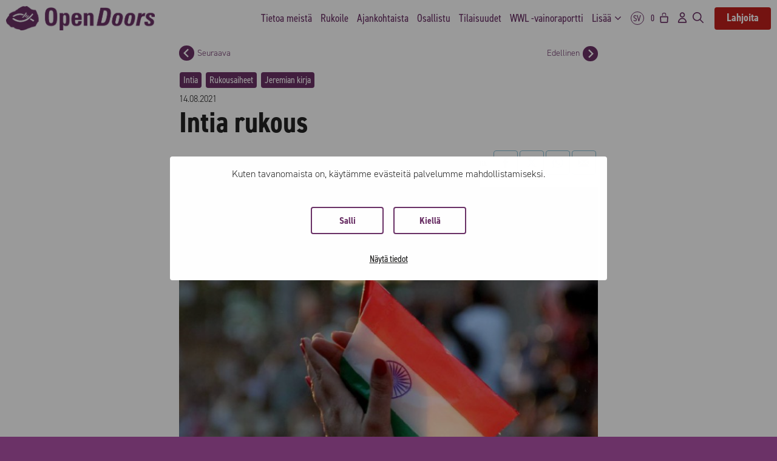

--- FILE ---
content_type: text/html; charset=UTF-8
request_url: https://opendoors.fi/intia-rukous-51/
body_size: 22989
content:
<!DOCTYPE html>
<html lang="fi">
<head>
	<meta charset="UTF-8">
	<script type="text/javascript" data-cookieconsent="ignore">
	window.dataLayerPYS = window.dataLayerPYS || [];

	function gtag() {
		dataLayerPYS.push(arguments);
	}

	gtag("consent", "default", {
		ad_personalization: "denied",
		ad_storage: "denied",
		ad_user_data: "denied",
		analytics_storage: "denied",
		functionality_storage: "denied",
		personalization_storage: "denied",
		security_storage: "granted",
		wait_for_update: 500,
	});
	gtag("set", "ads_data_redaction", true);
	</script>
<script type="text/javascript"
		id="Cookiebot"
		src="https://consent.cookiebot.com/uc.js"
		data-implementation="wp"
		data-cbid="84344d1b-6187-4a04-b7eb-0031e02111ac"
						data-culture="FI"
				data-blockingmode="auto"
	></script>
<meta name='robots' content='index, follow, max-image-preview:large, max-snippet:-1, max-video-preview:-1' />
<link rel='preconnect' href='https://use.typekit.net' >
<meta name="viewport" content="width=device-width, initial-scale=1">
<!-- Google Tag Manager by PYS -->
    <script data-cfasync="false" data-pagespeed-no-defer>
	    window.dataLayerPYS = window.dataLayerPYS || [];
	</script>
<!-- End Google Tag Manager by PYS -->
	<title>Intia rukous | Open Doors Finland</title>
	<link rel="canonical" href="https://opendoors.fi/intia-rukous-51/" />
	<meta property="og:locale" content="fi_FI" />
	<meta property="og:type" content="article" />
	<meta property="og:title" content="Intia rukous | Open Doors Finland" />
	<meta property="og:description" content="Tänään on Intian itsenäisyyspäivä. Rukoillaan, että Jumala siunaa tätä elinvoimaista, monipuolista kansaa. ... Lue lisää" />
	<meta property="og:url" content="https://opendoors.fi/intia-rukous-51/" />
	<meta property="og:site_name" content="Open Doors Finland" />
	<meta property="article:published_time" content="2021-08-14T18:00:00+00:00" />
	<meta property="article:modified_time" content="2022-05-24T12:58:14+00:00" />
	<meta property="og:image" content="https://opendoors.fi/wp-content/uploads/2021/07/2021-08-15-Intia-jer.jpg" />
	<meta property="og:image:width" content="800" />
	<meta property="og:image:height" content="800" />
	<meta property="og:image:type" content="image/jpeg" />
	<meta name="author" content="opendoors" />
	<meta name="twitter:card" content="summary_large_image" />
	<script type="application/ld+json" class="yoast-schema-graph">{"@context":"https://schema.org","@graph":[{"@type":"Article","@id":"https://opendoors.fi/intia-rukous-51/#article","isPartOf":{"@id":"https://opendoors.fi/intia-rukous-51/"},"author":{"name":"opendoors","@id":"https://opendoors.fi/#/schema/person/6e907ea114aac8c74434d68110ca4ccf"},"headline":"Intia rukous","datePublished":"2021-08-14T18:00:00+00:00","dateModified":"2022-05-24T12:58:14+00:00","mainEntityOfPage":{"@id":"https://opendoors.fi/intia-rukous-51/"},"wordCount":75,"publisher":{"@id":"https://opendoors.fi/#organization"},"image":{"@id":"https://opendoors.fi/intia-rukous-51/#primaryimage"},"thumbnailUrl":"https://opendoors.fi/wp-content/uploads/2021/07/2021-08-15-Intia-jer.jpg","articleSection":["Rukousaiheet"],"inLanguage":"fi"},{"@type":"WebPage","@id":"https://opendoors.fi/intia-rukous-51/","url":"https://opendoors.fi/intia-rukous-51/","name":"Intia rukous | Open Doors Finland","isPartOf":{"@id":"https://opendoors.fi/#website"},"primaryImageOfPage":{"@id":"https://opendoors.fi/intia-rukous-51/#primaryimage"},"image":{"@id":"https://opendoors.fi/intia-rukous-51/#primaryimage"},"thumbnailUrl":"https://opendoors.fi/wp-content/uploads/2021/07/2021-08-15-Intia-jer.jpg","datePublished":"2021-08-14T18:00:00+00:00","dateModified":"2022-05-24T12:58:14+00:00","breadcrumb":{"@id":"https://opendoors.fi/intia-rukous-51/#breadcrumb"},"inLanguage":"fi","potentialAction":[{"@type":"ReadAction","target":["https://opendoors.fi/intia-rukous-51/"]}]},{"@type":"ImageObject","inLanguage":"fi","@id":"https://opendoors.fi/intia-rukous-51/#primaryimage","url":"https://opendoors.fi/wp-content/uploads/2021/07/2021-08-15-Intia-jer.jpg","contentUrl":"https://opendoors.fi/wp-content/uploads/2021/07/2021-08-15-Intia-jer.jpg","width":800,"height":800},{"@type":"BreadcrumbList","@id":"https://opendoors.fi/intia-rukous-51/#breadcrumb","itemListElement":[{"@type":"ListItem","position":1,"name":"Etusivu","item":"https://opendoors.fi/"},{"@type":"ListItem","position":2,"name":"Intia rukous"}]},{"@type":"WebSite","@id":"https://opendoors.fi/#website","url":"https://opendoors.fi/","name":"Open Doors Finland","description":"Kristittyjen vainot tänään - kaukana ja lähellä.","publisher":{"@id":"https://opendoors.fi/#organization"},"potentialAction":[{"@type":"SearchAction","target":{"@type":"EntryPoint","urlTemplate":"https://opendoors.fi/?s={search_term_string}"},"query-input":{"@type":"PropertyValueSpecification","valueRequired":true,"valueName":"search_term_string"}}],"inLanguage":"fi"},{"@type":"Organization","@id":"https://opendoors.fi/#organization","name":"Open Doors Finland ry","url":"https://opendoors.fi/","logo":{"@type":"ImageObject","inLanguage":"fi","@id":"https://opendoors.fi/#/schema/logo/image/","url":"https://opendoors.fi/wp-content/uploads/2021/02/logo-kala2-Open-Doors-Finland-Open-Doors-Finland-Open-Doors-Finland-Open-Doors-Finland-Open-Doors-Finland-Open-Doors-Finland-Open-Doors-Finland-24.jpg","contentUrl":"https://opendoors.fi/wp-content/uploads/2021/02/logo-kala2-Open-Doors-Finland-Open-Doors-Finland-Open-Doors-Finland-Open-Doors-Finland-Open-Doors-Finland-Open-Doors-Finland-Open-Doors-Finland-24.jpg","width":2480,"height":1550,"caption":"Open Doors Finland ry"},"image":{"@id":"https://opendoors.fi/#/schema/logo/image/"}},{"@type":"Person","@id":"https://opendoors.fi/#/schema/person/6e907ea114aac8c74434d68110ca4ccf","name":"opendoors","image":{"@type":"ImageObject","inLanguage":"fi","@id":"https://opendoors.fi/#/schema/person/image/","url":"https://secure.gravatar.com/avatar/ac542a5884dc20320b896983c3b8816f46057f208e008c97eaff7210505a118b?s=96&d=mm&r=g","contentUrl":"https://secure.gravatar.com/avatar/ac542a5884dc20320b896983c3b8816f46057f208e008c97eaff7210505a118b?s=96&d=mm&r=g","caption":"opendoors"}}]}</script>


<script type='application/javascript' id='pys-version-script'>console.log('PixelYourSite PRO version 12.3.4.1');</script>
<link rel='dns-prefetch' href='//cdn.jsdelivr.net' />
<link rel='dns-prefetch' href='//code.jquery.com' />

<link rel="alternate" type="application/rss+xml" title="Open Doors Finland &raquo; syöte" href="https://opendoors.fi/feed/" />
<link rel="alternate" title="oEmbed (JSON)" type="application/json+oembed" href="https://opendoors.fi/wp-json/oembed/1.0/embed?url=https%3A%2F%2Fopendoors.fi%2Fintia-rukous-51%2F" />
<link rel="alternate" title="oEmbed (XML)" type="text/xml+oembed" href="https://opendoors.fi/wp-json/oembed/1.0/embed?url=https%3A%2F%2Fopendoors.fi%2Fintia-rukous-51%2F&#038;format=xml" />
<style id='wp-img-auto-sizes-contain-inline-css'>
img:is([sizes=auto i],[sizes^="auto," i]){contain-intrinsic-size:3000px 1500px}
/*# sourceURL=wp-img-auto-sizes-contain-inline-css */
</style>
<link rel='stylesheet' id='wc-pakettikauppa-pickup-point-selection-front-checkout-css' href='https://opendoors.fi/wp-content/plugins/posti-shipping/assets/blocks/pickup-point-selection/checkout/front.css?ver=0.0.1' media='all' />
<link rel='stylesheet' id='woo-conditional-shipping-blocks-style-css' href='https://opendoors.fi/wp-content/plugins/woo-conditional-shipping-pro/frontend/css/woo-conditional-shipping.css?ver=3.5.0.pro' media='all' />
<style id='wp-block-library-inline-css'>
:root{--wp-block-synced-color:#7a00df;--wp-block-synced-color--rgb:122,0,223;--wp-bound-block-color:var(--wp-block-synced-color);--wp-editor-canvas-background:#ddd;--wp-admin-theme-color:#007cba;--wp-admin-theme-color--rgb:0,124,186;--wp-admin-theme-color-darker-10:#006ba1;--wp-admin-theme-color-darker-10--rgb:0,107,160.5;--wp-admin-theme-color-darker-20:#005a87;--wp-admin-theme-color-darker-20--rgb:0,90,135;--wp-admin-border-width-focus:2px}@media (min-resolution:192dpi){:root{--wp-admin-border-width-focus:1.5px}}.wp-element-button{cursor:pointer}:root .has-very-light-gray-background-color{background-color:#eee}:root .has-very-dark-gray-background-color{background-color:#313131}:root .has-very-light-gray-color{color:#eee}:root .has-very-dark-gray-color{color:#313131}:root .has-vivid-green-cyan-to-vivid-cyan-blue-gradient-background{background:linear-gradient(135deg,#00d084,#0693e3)}:root .has-purple-crush-gradient-background{background:linear-gradient(135deg,#34e2e4,#4721fb 50%,#ab1dfe)}:root .has-hazy-dawn-gradient-background{background:linear-gradient(135deg,#faaca8,#dad0ec)}:root .has-subdued-olive-gradient-background{background:linear-gradient(135deg,#fafae1,#67a671)}:root .has-atomic-cream-gradient-background{background:linear-gradient(135deg,#fdd79a,#004a59)}:root .has-nightshade-gradient-background{background:linear-gradient(135deg,#330968,#31cdcf)}:root .has-midnight-gradient-background{background:linear-gradient(135deg,#020381,#2874fc)}:root{--wp--preset--font-size--normal:16px;--wp--preset--font-size--huge:42px}.has-regular-font-size{font-size:1em}.has-larger-font-size{font-size:2.625em}.has-normal-font-size{font-size:var(--wp--preset--font-size--normal)}.has-huge-font-size{font-size:var(--wp--preset--font-size--huge)}.has-text-align-center{text-align:center}.has-text-align-left{text-align:left}.has-text-align-right{text-align:right}.has-fit-text{white-space:nowrap!important}#end-resizable-editor-section{display:none}.aligncenter{clear:both}.items-justified-left{justify-content:flex-start}.items-justified-center{justify-content:center}.items-justified-right{justify-content:flex-end}.items-justified-space-between{justify-content:space-between}.screen-reader-text{border:0;clip-path:inset(50%);height:1px;margin:-1px;overflow:hidden;padding:0;position:absolute;width:1px;word-wrap:normal!important}.screen-reader-text:focus{background-color:#ddd;clip-path:none;color:#444;display:block;font-size:1em;height:auto;left:5px;line-height:normal;padding:15px 23px 14px;text-decoration:none;top:5px;width:auto;z-index:100000}html :where(.has-border-color){border-style:solid}html :where([style*=border-top-color]){border-top-style:solid}html :where([style*=border-right-color]){border-right-style:solid}html :where([style*=border-bottom-color]){border-bottom-style:solid}html :where([style*=border-left-color]){border-left-style:solid}html :where([style*=border-width]){border-style:solid}html :where([style*=border-top-width]){border-top-style:solid}html :where([style*=border-right-width]){border-right-style:solid}html :where([style*=border-bottom-width]){border-bottom-style:solid}html :where([style*=border-left-width]){border-left-style:solid}html :where(img[class*=wp-image-]){height:auto;max-width:100%}:where(figure){margin:0 0 1em}html :where(.is-position-sticky){--wp-admin--admin-bar--position-offset:var(--wp-admin--admin-bar--height,0px)}@media screen and (max-width:600px){html :where(.is-position-sticky){--wp-admin--admin-bar--position-offset:0px}}

/*# sourceURL=wp-block-library-inline-css */
</style><style id='global-styles-inline-css'>
:root{--wp--preset--aspect-ratio--square: 1;--wp--preset--aspect-ratio--4-3: 4/3;--wp--preset--aspect-ratio--3-4: 3/4;--wp--preset--aspect-ratio--3-2: 3/2;--wp--preset--aspect-ratio--2-3: 2/3;--wp--preset--aspect-ratio--16-9: 16/9;--wp--preset--aspect-ratio--9-16: 9/16;--wp--preset--color--black: #000000;--wp--preset--color--cyan-bluish-gray: #abb8c3;--wp--preset--color--white: #ffffff;--wp--preset--color--pale-pink: #f78da7;--wp--preset--color--vivid-red: #cf2e2e;--wp--preset--color--luminous-vivid-orange: #ff6900;--wp--preset--color--luminous-vivid-amber: #fcb900;--wp--preset--color--light-green-cyan: #7bdcb5;--wp--preset--color--vivid-green-cyan: #00d084;--wp--preset--color--pale-cyan-blue: #8ed1fc;--wp--preset--color--vivid-cyan-blue: #0693e3;--wp--preset--color--vivid-purple: #9b51e0;--wp--preset--color--contrast: var(--contrast);--wp--preset--color--contrast-2: var(--contrast-2);--wp--preset--color--contrast-3: var(--contrast-3);--wp--preset--color--base: var(--base);--wp--preset--color--base-2: var(--base-2);--wp--preset--color--base-3: var(--base-3);--wp--preset--color--accent: var(--accent);--wp--preset--gradient--vivid-cyan-blue-to-vivid-purple: linear-gradient(135deg,rgb(6,147,227) 0%,rgb(155,81,224) 100%);--wp--preset--gradient--light-green-cyan-to-vivid-green-cyan: linear-gradient(135deg,rgb(122,220,180) 0%,rgb(0,208,130) 100%);--wp--preset--gradient--luminous-vivid-amber-to-luminous-vivid-orange: linear-gradient(135deg,rgb(252,185,0) 0%,rgb(255,105,0) 100%);--wp--preset--gradient--luminous-vivid-orange-to-vivid-red: linear-gradient(135deg,rgb(255,105,0) 0%,rgb(207,46,46) 100%);--wp--preset--gradient--very-light-gray-to-cyan-bluish-gray: linear-gradient(135deg,rgb(238,238,238) 0%,rgb(169,184,195) 100%);--wp--preset--gradient--cool-to-warm-spectrum: linear-gradient(135deg,rgb(74,234,220) 0%,rgb(151,120,209) 20%,rgb(207,42,186) 40%,rgb(238,44,130) 60%,rgb(251,105,98) 80%,rgb(254,248,76) 100%);--wp--preset--gradient--blush-light-purple: linear-gradient(135deg,rgb(255,206,236) 0%,rgb(152,150,240) 100%);--wp--preset--gradient--blush-bordeaux: linear-gradient(135deg,rgb(254,205,165) 0%,rgb(254,45,45) 50%,rgb(107,0,62) 100%);--wp--preset--gradient--luminous-dusk: linear-gradient(135deg,rgb(255,203,112) 0%,rgb(199,81,192) 50%,rgb(65,88,208) 100%);--wp--preset--gradient--pale-ocean: linear-gradient(135deg,rgb(255,245,203) 0%,rgb(182,227,212) 50%,rgb(51,167,181) 100%);--wp--preset--gradient--electric-grass: linear-gradient(135deg,rgb(202,248,128) 0%,rgb(113,206,126) 100%);--wp--preset--gradient--midnight: linear-gradient(135deg,rgb(2,3,129) 0%,rgb(40,116,252) 100%);--wp--preset--font-size--small: 13px;--wp--preset--font-size--medium: 20px;--wp--preset--font-size--large: 36px;--wp--preset--font-size--x-large: 42px;--wp--preset--spacing--20: 0.44rem;--wp--preset--spacing--30: 0.67rem;--wp--preset--spacing--40: 1rem;--wp--preset--spacing--50: 1.5rem;--wp--preset--spacing--60: 2.25rem;--wp--preset--spacing--70: 3.38rem;--wp--preset--spacing--80: 5.06rem;--wp--preset--shadow--natural: 6px 6px 9px rgba(0, 0, 0, 0.2);--wp--preset--shadow--deep: 12px 12px 50px rgba(0, 0, 0, 0.4);--wp--preset--shadow--sharp: 6px 6px 0px rgba(0, 0, 0, 0.2);--wp--preset--shadow--outlined: 6px 6px 0px -3px rgb(255, 255, 255), 6px 6px rgb(0, 0, 0);--wp--preset--shadow--crisp: 6px 6px 0px rgb(0, 0, 0);}:where(.is-layout-flex){gap: 0.5em;}:where(.is-layout-grid){gap: 0.5em;}body .is-layout-flex{display: flex;}.is-layout-flex{flex-wrap: wrap;align-items: center;}.is-layout-flex > :is(*, div){margin: 0;}body .is-layout-grid{display: grid;}.is-layout-grid > :is(*, div){margin: 0;}:where(.wp-block-columns.is-layout-flex){gap: 2em;}:where(.wp-block-columns.is-layout-grid){gap: 2em;}:where(.wp-block-post-template.is-layout-flex){gap: 1.25em;}:where(.wp-block-post-template.is-layout-grid){gap: 1.25em;}.has-black-color{color: var(--wp--preset--color--black) !important;}.has-cyan-bluish-gray-color{color: var(--wp--preset--color--cyan-bluish-gray) !important;}.has-white-color{color: var(--wp--preset--color--white) !important;}.has-pale-pink-color{color: var(--wp--preset--color--pale-pink) !important;}.has-vivid-red-color{color: var(--wp--preset--color--vivid-red) !important;}.has-luminous-vivid-orange-color{color: var(--wp--preset--color--luminous-vivid-orange) !important;}.has-luminous-vivid-amber-color{color: var(--wp--preset--color--luminous-vivid-amber) !important;}.has-light-green-cyan-color{color: var(--wp--preset--color--light-green-cyan) !important;}.has-vivid-green-cyan-color{color: var(--wp--preset--color--vivid-green-cyan) !important;}.has-pale-cyan-blue-color{color: var(--wp--preset--color--pale-cyan-blue) !important;}.has-vivid-cyan-blue-color{color: var(--wp--preset--color--vivid-cyan-blue) !important;}.has-vivid-purple-color{color: var(--wp--preset--color--vivid-purple) !important;}.has-black-background-color{background-color: var(--wp--preset--color--black) !important;}.has-cyan-bluish-gray-background-color{background-color: var(--wp--preset--color--cyan-bluish-gray) !important;}.has-white-background-color{background-color: var(--wp--preset--color--white) !important;}.has-pale-pink-background-color{background-color: var(--wp--preset--color--pale-pink) !important;}.has-vivid-red-background-color{background-color: var(--wp--preset--color--vivid-red) !important;}.has-luminous-vivid-orange-background-color{background-color: var(--wp--preset--color--luminous-vivid-orange) !important;}.has-luminous-vivid-amber-background-color{background-color: var(--wp--preset--color--luminous-vivid-amber) !important;}.has-light-green-cyan-background-color{background-color: var(--wp--preset--color--light-green-cyan) !important;}.has-vivid-green-cyan-background-color{background-color: var(--wp--preset--color--vivid-green-cyan) !important;}.has-pale-cyan-blue-background-color{background-color: var(--wp--preset--color--pale-cyan-blue) !important;}.has-vivid-cyan-blue-background-color{background-color: var(--wp--preset--color--vivid-cyan-blue) !important;}.has-vivid-purple-background-color{background-color: var(--wp--preset--color--vivid-purple) !important;}.has-black-border-color{border-color: var(--wp--preset--color--black) !important;}.has-cyan-bluish-gray-border-color{border-color: var(--wp--preset--color--cyan-bluish-gray) !important;}.has-white-border-color{border-color: var(--wp--preset--color--white) !important;}.has-pale-pink-border-color{border-color: var(--wp--preset--color--pale-pink) !important;}.has-vivid-red-border-color{border-color: var(--wp--preset--color--vivid-red) !important;}.has-luminous-vivid-orange-border-color{border-color: var(--wp--preset--color--luminous-vivid-orange) !important;}.has-luminous-vivid-amber-border-color{border-color: var(--wp--preset--color--luminous-vivid-amber) !important;}.has-light-green-cyan-border-color{border-color: var(--wp--preset--color--light-green-cyan) !important;}.has-vivid-green-cyan-border-color{border-color: var(--wp--preset--color--vivid-green-cyan) !important;}.has-pale-cyan-blue-border-color{border-color: var(--wp--preset--color--pale-cyan-blue) !important;}.has-vivid-cyan-blue-border-color{border-color: var(--wp--preset--color--vivid-cyan-blue) !important;}.has-vivid-purple-border-color{border-color: var(--wp--preset--color--vivid-purple) !important;}.has-vivid-cyan-blue-to-vivid-purple-gradient-background{background: var(--wp--preset--gradient--vivid-cyan-blue-to-vivid-purple) !important;}.has-light-green-cyan-to-vivid-green-cyan-gradient-background{background: var(--wp--preset--gradient--light-green-cyan-to-vivid-green-cyan) !important;}.has-luminous-vivid-amber-to-luminous-vivid-orange-gradient-background{background: var(--wp--preset--gradient--luminous-vivid-amber-to-luminous-vivid-orange) !important;}.has-luminous-vivid-orange-to-vivid-red-gradient-background{background: var(--wp--preset--gradient--luminous-vivid-orange-to-vivid-red) !important;}.has-very-light-gray-to-cyan-bluish-gray-gradient-background{background: var(--wp--preset--gradient--very-light-gray-to-cyan-bluish-gray) !important;}.has-cool-to-warm-spectrum-gradient-background{background: var(--wp--preset--gradient--cool-to-warm-spectrum) !important;}.has-blush-light-purple-gradient-background{background: var(--wp--preset--gradient--blush-light-purple) !important;}.has-blush-bordeaux-gradient-background{background: var(--wp--preset--gradient--blush-bordeaux) !important;}.has-luminous-dusk-gradient-background{background: var(--wp--preset--gradient--luminous-dusk) !important;}.has-pale-ocean-gradient-background{background: var(--wp--preset--gradient--pale-ocean) !important;}.has-electric-grass-gradient-background{background: var(--wp--preset--gradient--electric-grass) !important;}.has-midnight-gradient-background{background: var(--wp--preset--gradient--midnight) !important;}.has-small-font-size{font-size: var(--wp--preset--font-size--small) !important;}.has-medium-font-size{font-size: var(--wp--preset--font-size--medium) !important;}.has-large-font-size{font-size: var(--wp--preset--font-size--large) !important;}.has-x-large-font-size{font-size: var(--wp--preset--font-size--x-large) !important;}
/*# sourceURL=global-styles-inline-css */
</style>

<style id='classic-theme-styles-inline-css'>
/*! This file is auto-generated */
.wp-block-button__link{color:#fff;background-color:#32373c;border-radius:9999px;box-shadow:none;text-decoration:none;padding:calc(.667em + 2px) calc(1.333em + 2px);font-size:1.125em}.wp-block-file__button{background:#32373c;color:#fff;text-decoration:none}
/*# sourceURL=/wp-includes/css/classic-themes.min.css */
</style>
<link rel='stylesheet' id='wc-checkout-sis-css-css' href='https://opendoors.fi/wp-content/plugins/wc-checkout-sis/assets/css/frontend/wc-checkout-sis.css?ver=2.3.4' media='all' />
<link rel='stylesheet' id='woocommerce-layout-css' href='https://opendoors.fi/wp-content/plugins/woocommerce/assets/css/woocommerce-layout.css?ver=10.4.3' media='all' />
<link rel='stylesheet' id='woocommerce-smallscreen-css' href='https://opendoors.fi/wp-content/plugins/woocommerce/assets/css/woocommerce-smallscreen.css?ver=10.4.3' media='only screen and (max-width: 768px)' />
<link rel='stylesheet' id='woocommerce-general-css' href='https://opendoors.fi/wp-content/plugins/woocommerce/assets/css/woocommerce.css?ver=10.4.3' media='all' />
<style id='woocommerce-inline-inline-css'>
.woocommerce form .form-row .required { visibility: visible; }
/*# sourceURL=woocommerce-inline-inline-css */
</style>
<link rel='stylesheet' id='woo_conditional_shipping_css-css' href='https://opendoors.fi/wp-content/plugins/woo-conditional-shipping-pro/includes/frontend/../../frontend/css/woo-conditional-shipping.css?ver=3.5.0.pro' media='all' />
<link rel='stylesheet' id='od_main_style-css' href='https://opendoors.fi/wp-content/themes/opendoors-teema/css/main.css?ver=2.8.1' media='all' />
<link rel='stylesheet' id='select_two_style-css' href='https://cdn.jsdelivr.net/npm/select2@4.1.0-rc.0/dist/css/select2.min.css?ver=6.9' media='all' />
<link rel='stylesheet' id='jquery_ui_style-css' href='https://code.jquery.com/ui/1.13.2/themes/base/jquery-ui.css?ver=6.9' media='all' />
<link rel='stylesheet' id='light_tog_style-css' href='https://opendoors.fi/wp-content/themes/opendoors-teema/css/light-tog.css?ver=2.8.1' media='all' />
<link rel='stylesheet' id='dashicons-css' href='https://opendoors.fi/wp-includes/css/dashicons.min.css?ver=6.9' media='all' />
<link rel='stylesheet' id='od_woocommerce_style-css' href='https://opendoors.fi/wp-content/themes/opendoors-teema/css/od-woocommerce.css?ver=2.8.1' media='all' />
<link rel='stylesheet' id='splide_style-css' href='https://opendoors.fi/wp-content/themes/opendoors-teema/css/splide.min.css?ver=2.8.1' media='all' />
<link rel='stylesheet' id='od_wwl_page_style-css' href='https://opendoors.fi/wp-content/themes/opendoors-teema/css/wwl.css?ver=2.8.1' media='all' />
<link rel='stylesheet' id='od_rukoustyo_map_style-css' href='https://opendoors.fi/wp-content/themes/opendoors-teema/css/rukoustyo-map.css?ver=2.8.1' media='all' />
<link rel='stylesheet' id='generate-style-css' href='https://opendoors.fi/wp-content/themes/generatepress/assets/css/main.min.css?ver=3.6.1' media='all' />
<style id='generate-style-inline-css'>
.no-featured-image-padding .featured-image {margin-left:-0px;margin-right:-0px;}.post-image-above-header .no-featured-image-padding .inside-article .featured-image {margin-top:-0px;}@media (max-width:768px){.no-featured-image-padding .featured-image {margin-left:-0px;margin-right:-0px;}.post-image-above-header .no-featured-image-padding .inside-article .featured-image {margin-top:-0px;}}
.is-right-sidebar{width:30%;}.is-left-sidebar{width:30%;}.site-content .content-area{width:100%;}@media (max-width: 900px){.main-navigation .menu-toggle,.sidebar-nav-mobile:not(#sticky-placeholder){display:block;}.main-navigation ul,.gen-sidebar-nav,.main-navigation:not(.slideout-navigation):not(.toggled) .main-nav > ul,.has-inline-mobile-toggle #site-navigation .inside-navigation > *:not(.navigation-search):not(.main-nav){display:none;}.nav-align-right .inside-navigation,.nav-align-center .inside-navigation{justify-content:space-between;}}
.dynamic-author-image-rounded{border-radius:100%;}.dynamic-featured-image, .dynamic-author-image{vertical-align:middle;}.one-container.blog .dynamic-content-template:not(:last-child), .one-container.archive .dynamic-content-template:not(:last-child){padding-bottom:0px;}.dynamic-entry-excerpt > p:last-child{margin-bottom:0px;}
/*# sourceURL=generate-style-inline-css */
</style>
<link rel='stylesheet' id='generatepress-dynamic-css' href='https://opendoors.fi/wp-content/uploads/generatepress/style.min.css?ver=1767959125' media='all' />
<link rel='stylesheet' id='generate-child-css' href='https://opendoors.fi/wp-content/themes/opendoors-teema/style.css?ver=1768824376' media='all' />
<style id='generateblocks-inline-css'>
:root{--gb-container-width:3840px;}.gb-container .wp-block-image img{vertical-align:middle;}.gb-grid-wrapper .wp-block-image{margin-bottom:0;}.gb-highlight{background:none;}.gb-shape{line-height:0;}.gb-container-link{position:absolute;top:0;right:0;bottom:0;left:0;z-index:99;}
/*# sourceURL=generateblocks-inline-css */
</style>
<link rel='stylesheet' id='generate-navigation-branding-css' href='https://opendoors.fi/wp-content/plugins/gp-premium/menu-plus/functions/css/navigation-branding-flex.min.css?ver=2.5.5' media='all' />
<style id='generate-navigation-branding-inline-css'>
@media (max-width: 900px){.site-header, #site-navigation, #sticky-navigation{display:none !important;opacity:0.0;}#mobile-header{display:block !important;width:100% !important;}#mobile-header .main-nav > ul{display:none;}#mobile-header.toggled .main-nav > ul, #mobile-header .menu-toggle, #mobile-header .mobile-bar-items{display:block;}#mobile-header .main-nav{-ms-flex:0 0 100%;flex:0 0 100%;-webkit-box-ordinal-group:5;-ms-flex-order:4;order:4;}}.main-navigation.has-branding .inside-navigation.grid-container, .main-navigation.has-branding.grid-container .inside-navigation:not(.grid-container){padding:0px;}.main-navigation.has-branding:not(.grid-container) .inside-navigation:not(.grid-container) .navigation-branding{margin-left:10px;}.main-navigation .sticky-navigation-logo, .main-navigation.navigation-stick .site-logo:not(.mobile-header-logo){display:none;}.main-navigation.navigation-stick .sticky-navigation-logo{display:block;}.navigation-branding img, .site-logo.mobile-header-logo img{height:60px;width:auto;}.navigation-branding .main-title{line-height:60px;}@media (max-width: 900px){.main-navigation.has-branding.nav-align-center .menu-bar-items, .main-navigation.has-sticky-branding.navigation-stick.nav-align-center .menu-bar-items{margin-left:auto;}.navigation-branding{margin-right:auto;margin-left:10px;}.navigation-branding .main-title, .mobile-header-navigation .site-logo{margin-left:10px;}.main-navigation.has-branding .inside-navigation.grid-container{padding:0px;}}
/*# sourceURL=generate-navigation-branding-inline-css */
</style>
<script id="jquery-core-js-extra">
var pysFacebookRest = {"restApiUrl":"https://opendoors.fi/wp-json/pys-facebook/v1/event","debug":""};
//# sourceURL=jquery-core-js-extra
</script>
<script src="https://opendoors.fi/wp-includes/js/jquery/jquery.min.js?ver=3.7.1" id="jquery-core-js"></script>
<script src="https://opendoors.fi/wp-content/plugins/wc-checkout-sis/assets/js/frontend/wc-checkout-sis.js?ver=2.3.4" id="wc-checkout-sis-js-js" defer></script>
<script src="https://opendoors.fi/wp-content/plugins/woocommerce/assets/js/jquery-blockui/jquery.blockUI.min.js?ver=2.7.0-wc.10.4.3" id="wc-jquery-blockui-js" defer data-wp-strategy="defer"></script>
<script src="https://opendoors.fi/wp-content/plugins/woocommerce/assets/js/js-cookie/js.cookie.min.js?ver=2.1.4-wc.10.4.3" id="wc-js-cookie-js" defer data-wp-strategy="defer"></script>
<script id="woocommerce-js-extra">
var woocommerce_params = {"ajax_url":"/wp-admin/admin-ajax.php","wc_ajax_url":"/?wc-ajax=%%endpoint%%","i18n_password_show":"N\u00e4yt\u00e4 salasana","i18n_password_hide":"Piilota salasana"};
//# sourceURL=woocommerce-js-extra
</script>
<script src="https://opendoors.fi/wp-content/plugins/woocommerce/assets/js/frontend/woocommerce.min.js?ver=10.4.3" id="woocommerce-js" defer data-wp-strategy="defer"></script>
<script id="woo-conditional-shipping-js-js-extra">
var conditional_shipping_settings = {"trigger_fields":[]};
//# sourceURL=woo-conditional-shipping-js-js-extra
</script>
<script src="https://opendoors.fi/wp-content/plugins/woo-conditional-shipping-pro/includes/frontend/../../frontend/js/woo-conditional-shipping.js?ver=3.5.0.pro" id="woo-conditional-shipping-js-js" defer></script>
<script src="https://opendoors.fi/wp-content/plugins/pixelyoursite-pro/dist/scripts/jquery.bind-first-0.2.3.min.js" id="jquery-bind-first-js" defer></script>
<script data-cookieconsent="ignore" src="https://opendoors.fi/wp-content/plugins/pixelyoursite-pro/dist/scripts/js.cookie-2.1.3.min.js?ver=2.1.3" id="js-cookie-pys-js" defer></script>
<script src="https://opendoors.fi/wp-content/plugins/pixelyoursite-pro/dist/scripts/sha256.js?ver=0.11.0" id="js-sha256-js" defer></script>
<script src="https://opendoors.fi/wp-content/plugins/pixelyoursite-pro/dist/scripts/tld.min.js?ver=2.3.1" id="js-tld-js" defer></script>
<script id="pys-js-extra">
var pysOptions = {"staticEvents":{"facebook":{"init_event":[{"delay":0,"type":"static","ajaxFire":false,"name":"PageView","eventID":"067c08f0-9940-4d4d-bdb8-a6da91cec5b8","pixelIds":["3241952902795267"],"params":{"post_category":"Rukousaiheet","page_title":"Intia rukous","post_type":"post","post_id":56612,"plugin":"PixelYourSite","event_url":"opendoors.fi/intia-rukous-51/","user_role":"guest"},"e_id":"init_event","ids":[],"hasTimeWindow":false,"timeWindow":0,"woo_order":"","edd_order":""}]},"google_ads":{"init_event":[{"delay":0,"type":"static","conversion_ids":["AW-828354386"],"name":"page_view","eventID":"067c08f0-9940-4d4d-bdb8-a6da91cec5b8","params":{"items":[{"id":56612,"google_business_vertical":"custom"}],"post_category":"Rukousaiheet","page_title":"Intia rukous","post_type":"post","post_id":56612,"plugin":"PixelYourSite","event_url":"opendoors.fi/intia-rukous-51/","user_role":"guest"},"e_id":"init_event","ids":[],"hasTimeWindow":false,"timeWindow":0,"woo_order":"","edd_order":""}]}},"dynamicEvents":{"automatic_event_internal_link":{"facebook":{"delay":0,"type":"dyn","name":"InternalClick","eventID":"57d61353-079d-4107-896e-0f933732a603","pixelIds":["3241952902795267"],"params":{"page_title":"Intia rukous","post_type":"post","post_id":56612,"plugin":"PixelYourSite","event_url":"opendoors.fi/intia-rukous-51/","user_role":"guest"},"e_id":"automatic_event_internal_link","ids":[],"hasTimeWindow":false,"timeWindow":0,"woo_order":"","edd_order":""},"ga":{"delay":0,"type":"dyn","name":"InternalClick","unify":true,"trackingIds":["G-K8T3WMEZZB","AW-828354386"],"eventID":"57d61353-079d-4107-896e-0f933732a603","params":{"page_title":"Intia rukous","post_type":"post","post_id":56612,"plugin":"PixelYourSite","event_url":"opendoors.fi/intia-rukous-51/","user_role":"guest"},"e_id":"automatic_event_internal_link","ids":[],"hasTimeWindow":false,"timeWindow":0,"woo_order":"","edd_order":""},"google_ads":{"delay":0,"type":"dyn","name":"InternalClick","conversion_ids":["AW-828354386"],"ids":["AW-828354386"],"eventID":"57d61353-079d-4107-896e-0f933732a603","params":{"page_title":"Intia rukous","post_type":"post","post_id":56612,"plugin":"PixelYourSite","event_url":"opendoors.fi/intia-rukous-51/","user_role":"guest"},"e_id":"automatic_event_internal_link","hasTimeWindow":false,"timeWindow":0,"woo_order":"","edd_order":""}},"automatic_event_outbound_link":{"facebook":{"delay":0,"type":"dyn","name":"OutboundClick","eventID":"c73ebefd-eb3b-4f6e-aa1e-ef5f904e1af5","pixelIds":["3241952902795267"],"params":{"page_title":"Intia rukous","post_type":"post","post_id":56612,"plugin":"PixelYourSite","event_url":"opendoors.fi/intia-rukous-51/","user_role":"guest"},"e_id":"automatic_event_outbound_link","ids":[],"hasTimeWindow":false,"timeWindow":0,"woo_order":"","edd_order":""},"ga":{"delay":0,"type":"dyn","name":"OutboundClick","unify":true,"trackingIds":["G-K8T3WMEZZB","AW-828354386"],"eventID":"c73ebefd-eb3b-4f6e-aa1e-ef5f904e1af5","params":{"page_title":"Intia rukous","post_type":"post","post_id":56612,"plugin":"PixelYourSite","event_url":"opendoors.fi/intia-rukous-51/","user_role":"guest"},"e_id":"automatic_event_outbound_link","ids":[],"hasTimeWindow":false,"timeWindow":0,"woo_order":"","edd_order":""},"google_ads":{"delay":0,"type":"dyn","name":"OutboundClick","conversion_ids":["AW-828354386"],"ids":["AW-828354386"],"eventID":"c73ebefd-eb3b-4f6e-aa1e-ef5f904e1af5","params":{"page_title":"Intia rukous","post_type":"post","post_id":56612,"plugin":"PixelYourSite","event_url":"opendoors.fi/intia-rukous-51/","user_role":"guest"},"e_id":"automatic_event_outbound_link","hasTimeWindow":false,"timeWindow":0,"woo_order":"","edd_order":""}},"automatic_event_video":{"facebook":{"delay":0,"type":"dyn","name":"WatchVideo","eventID":"e5bb9c83-c6ba-47b4-85cb-8a30e2319f81","pixelIds":["3241952902795267"],"params":{"page_title":"Intia rukous","post_type":"post","post_id":56612,"plugin":"PixelYourSite","event_url":"opendoors.fi/intia-rukous-51/","user_role":"guest"},"e_id":"automatic_event_video","ids":[],"hasTimeWindow":false,"timeWindow":0,"woo_order":"","edd_order":""},"ga":{"delay":0,"type":"dyn","name":"WatchVideo","unify":true,"trackingIds":["G-K8T3WMEZZB","AW-828354386"],"youtube_disabled":false,"eventID":"e5bb9c83-c6ba-47b4-85cb-8a30e2319f81","params":{"page_title":"Intia rukous","post_type":"post","post_id":56612,"plugin":"PixelYourSite","event_url":"opendoors.fi/intia-rukous-51/","user_role":"guest"},"e_id":"automatic_event_video","ids":[],"hasTimeWindow":false,"timeWindow":0,"woo_order":"","edd_order":""},"google_ads":{"delay":0,"type":"dyn","name":"WatchVideo","conversion_ids":["AW-828354386"],"ids":["AW-828354386"],"eventID":"e5bb9c83-c6ba-47b4-85cb-8a30e2319f81","params":{"page_title":"Intia rukous","post_type":"post","post_id":56612,"plugin":"PixelYourSite","event_url":"opendoors.fi/intia-rukous-51/","user_role":"guest"},"e_id":"automatic_event_video","hasTimeWindow":false,"timeWindow":0,"woo_order":"","edd_order":""}},"automatic_event_tel_link":{"facebook":{"delay":0,"type":"dyn","name":"TelClick","eventID":"ff4a3709-c32d-473e-a067-04697bea116b","pixelIds":["3241952902795267"],"params":{"page_title":"Intia rukous","post_type":"post","post_id":56612,"plugin":"PixelYourSite","event_url":"opendoors.fi/intia-rukous-51/","user_role":"guest"},"e_id":"automatic_event_tel_link","ids":[],"hasTimeWindow":false,"timeWindow":0,"woo_order":"","edd_order":""},"ga":{"delay":0,"type":"dyn","name":"TelClick","unify":true,"trackingIds":["G-K8T3WMEZZB","AW-828354386"],"eventID":"ff4a3709-c32d-473e-a067-04697bea116b","params":{"page_title":"Intia rukous","post_type":"post","post_id":56612,"plugin":"PixelYourSite","event_url":"opendoors.fi/intia-rukous-51/","user_role":"guest"},"e_id":"automatic_event_tel_link","ids":[],"hasTimeWindow":false,"timeWindow":0,"woo_order":"","edd_order":""},"google_ads":{"delay":0,"type":"dyn","name":"TelClick","conversion_ids":["AW-828354386"],"ids":["AW-828354386"],"eventID":"ff4a3709-c32d-473e-a067-04697bea116b","params":{"page_title":"Intia rukous","post_type":"post","post_id":56612,"plugin":"PixelYourSite","event_url":"opendoors.fi/intia-rukous-51/","user_role":"guest"},"e_id":"automatic_event_tel_link","hasTimeWindow":false,"timeWindow":0,"woo_order":"","edd_order":""}},"automatic_event_email_link":{"facebook":{"delay":0,"type":"dyn","name":"EmailClick","eventID":"c1190e80-d4a8-4cd8-8ce7-34a24c5391d5","pixelIds":["3241952902795267"],"params":{"page_title":"Intia rukous","post_type":"post","post_id":56612,"plugin":"PixelYourSite","event_url":"opendoors.fi/intia-rukous-51/","user_role":"guest"},"e_id":"automatic_event_email_link","ids":[],"hasTimeWindow":false,"timeWindow":0,"woo_order":"","edd_order":""},"ga":{"delay":0,"type":"dyn","name":"EmailClick","unify":true,"trackingIds":["G-K8T3WMEZZB","AW-828354386"],"eventID":"c1190e80-d4a8-4cd8-8ce7-34a24c5391d5","params":{"page_title":"Intia rukous","post_type":"post","post_id":56612,"plugin":"PixelYourSite","event_url":"opendoors.fi/intia-rukous-51/","user_role":"guest"},"e_id":"automatic_event_email_link","ids":[],"hasTimeWindow":false,"timeWindow":0,"woo_order":"","edd_order":""},"google_ads":{"delay":0,"type":"dyn","name":"EmailClick","conversion_ids":["AW-828354386"],"ids":["AW-828354386"],"eventID":"c1190e80-d4a8-4cd8-8ce7-34a24c5391d5","params":{"page_title":"Intia rukous","post_type":"post","post_id":56612,"plugin":"PixelYourSite","event_url":"opendoors.fi/intia-rukous-51/","user_role":"guest"},"e_id":"automatic_event_email_link","hasTimeWindow":false,"timeWindow":0,"woo_order":"","edd_order":""}},"automatic_event_form":{"facebook":{"delay":0,"type":"dyn","name":"Form","eventID":"6d2536ad-a424-428b-aba1-6b2701734556","pixelIds":["3241952902795267"],"params":{"page_title":"Intia rukous","post_type":"post","post_id":56612,"plugin":"PixelYourSite","event_url":"opendoors.fi/intia-rukous-51/","user_role":"guest"},"e_id":"automatic_event_form","ids":[],"hasTimeWindow":false,"timeWindow":0,"woo_order":"","edd_order":""},"ga":{"delay":0,"type":"dyn","name":"Form","unify":true,"trackingIds":["G-K8T3WMEZZB","AW-828354386"],"eventID":"6d2536ad-a424-428b-aba1-6b2701734556","params":{"page_title":"Intia rukous","post_type":"post","post_id":56612,"plugin":"PixelYourSite","event_url":"opendoors.fi/intia-rukous-51/","user_role":"guest"},"e_id":"automatic_event_form","ids":[],"hasTimeWindow":false,"timeWindow":0,"woo_order":"","edd_order":""},"google_ads":{"delay":0,"type":"dyn","name":"Form","conversion_ids":["AW-828354386"],"ids":["AW-828354386"],"eventID":"6d2536ad-a424-428b-aba1-6b2701734556","params":{"page_title":"Intia rukous","post_type":"post","post_id":56612,"plugin":"PixelYourSite","event_url":"opendoors.fi/intia-rukous-51/","user_role":"guest"},"e_id":"automatic_event_form","hasTimeWindow":false,"timeWindow":0,"woo_order":"","edd_order":""}},"automatic_event_download":{"facebook":{"delay":0,"type":"dyn","name":"Download","extensions":["","doc","exe","js","pdf","ppt","tgz","zip","xls"],"eventID":"9afa2355-4c2a-48d2-9590-d16f2e2c6710","pixelIds":["3241952902795267"],"params":{"page_title":"Intia rukous","post_type":"post","post_id":56612,"plugin":"PixelYourSite","event_url":"opendoors.fi/intia-rukous-51/","user_role":"guest"},"e_id":"automatic_event_download","ids":[],"hasTimeWindow":false,"timeWindow":0,"woo_order":"","edd_order":""},"ga":{"delay":0,"type":"dyn","name":"Download","extensions":["","doc","exe","js","pdf","ppt","tgz","zip","xls"],"unify":true,"trackingIds":["G-K8T3WMEZZB","AW-828354386"],"eventID":"9afa2355-4c2a-48d2-9590-d16f2e2c6710","params":{"page_title":"Intia rukous","post_type":"post","post_id":56612,"plugin":"PixelYourSite","event_url":"opendoors.fi/intia-rukous-51/","user_role":"guest"},"e_id":"automatic_event_download","ids":[],"hasTimeWindow":false,"timeWindow":0,"woo_order":"","edd_order":""},"google_ads":{"delay":0,"type":"dyn","name":"Download","extensions":["","doc","exe","js","pdf","ppt","tgz","zip","xls"],"conversion_ids":["AW-828354386"],"ids":["AW-828354386"],"eventID":"9afa2355-4c2a-48d2-9590-d16f2e2c6710","params":{"page_title":"Intia rukous","post_type":"post","post_id":56612,"plugin":"PixelYourSite","event_url":"opendoors.fi/intia-rukous-51/","user_role":"guest"},"e_id":"automatic_event_download","hasTimeWindow":false,"timeWindow":0,"woo_order":"","edd_order":""}},"automatic_event_comment":{"facebook":{"delay":0,"type":"dyn","name":"Comment","eventID":"9b43b884-f952-4fdd-8893-24fcd94eb4f6","pixelIds":["3241952902795267"],"params":{"page_title":"Intia rukous","post_type":"post","post_id":56612,"plugin":"PixelYourSite","event_url":"opendoors.fi/intia-rukous-51/","user_role":"guest"},"e_id":"automatic_event_comment","ids":[],"hasTimeWindow":false,"timeWindow":0,"woo_order":"","edd_order":""},"ga":{"delay":0,"type":"dyn","name":"Comment","unify":true,"trackingIds":["G-K8T3WMEZZB","AW-828354386"],"eventID":"9b43b884-f952-4fdd-8893-24fcd94eb4f6","params":{"page_title":"Intia rukous","post_type":"post","post_id":56612,"plugin":"PixelYourSite","event_url":"opendoors.fi/intia-rukous-51/","user_role":"guest"},"e_id":"automatic_event_comment","ids":[],"hasTimeWindow":false,"timeWindow":0,"woo_order":"","edd_order":""},"google_ads":{"delay":0,"type":"dyn","name":"Comment","conversion_ids":["AW-828354386"],"ids":["AW-828354386"],"eventID":"9b43b884-f952-4fdd-8893-24fcd94eb4f6","params":{"page_title":"Intia rukous","post_type":"post","post_id":56612,"plugin":"PixelYourSite","event_url":"opendoors.fi/intia-rukous-51/","user_role":"guest"},"e_id":"automatic_event_comment","hasTimeWindow":false,"timeWindow":0,"woo_order":"","edd_order":""}},"automatic_event_adsense":{"facebook":{"delay":0,"type":"dyn","name":"AdSense","eventID":"0063a270-079c-4aa0-9762-259c48686946","pixelIds":["3241952902795267"],"params":{"page_title":"Intia rukous","post_type":"post","post_id":56612,"plugin":"PixelYourSite","event_url":"opendoors.fi/intia-rukous-51/","user_role":"guest"},"e_id":"automatic_event_adsense","ids":[],"hasTimeWindow":false,"timeWindow":0,"woo_order":"","edd_order":""},"ga":{"delay":0,"type":"dyn","name":"AdSense","unify":true,"trackingIds":["G-K8T3WMEZZB","AW-828354386"],"eventID":"0063a270-079c-4aa0-9762-259c48686946","params":{"page_title":"Intia rukous","post_type":"post","post_id":56612,"plugin":"PixelYourSite","event_url":"opendoors.fi/intia-rukous-51/","user_role":"guest"},"e_id":"automatic_event_adsense","ids":[],"hasTimeWindow":false,"timeWindow":0,"woo_order":"","edd_order":""},"google_ads":{"delay":0,"type":"dyn","name":"AdSense","conversion_ids":["AW-828354386"],"ids":["AW-828354386"],"eventID":"0063a270-079c-4aa0-9762-259c48686946","params":{"page_title":"Intia rukous","post_type":"post","post_id":56612,"plugin":"PixelYourSite","event_url":"opendoors.fi/intia-rukous-51/","user_role":"guest"},"e_id":"automatic_event_adsense","hasTimeWindow":false,"timeWindow":0,"woo_order":"","edd_order":""}}},"triggerEvents":[],"triggerEventTypes":[],"facebook":{"pixelIds":["3241952902795267"],"advancedMatchingEnabled":true,"advancedMatching":{"external_id":"dad3e7e3e62f3c5a3b5038af1a1190fdb435e71c2a5fc08ebed3dcffd1ea3c0d"},"removeMetadata":false,"wooVariableAsSimple":false,"serverApiEnabled":true,"wooCRSendFromServer":false,"send_external_id":true,"enabled_medical":false,"do_not_track_medical_param":["event_url","post_title","page_title","landing_page","content_name","categories","category_name","tags"],"meta_ldu":false,"hide_pixels":[]},"ga":{"trackingIds":["G-K8T3WMEZZB"],"retargetingLogic":"ecomm","crossDomainEnabled":false,"crossDomainAcceptIncoming":false,"crossDomainDomains":[],"wooVariableAsSimple":true,"isDebugEnabled":[],"serverContainerUrls":{"G-K8T3WMEZZB":{"enable_server_container":"","server_container_url":"","transport_url":""}},"additionalConfig":{"G-K8T3WMEZZB":{"first_party_collection":true}},"disableAdvertisingFeatures":false,"disableAdvertisingPersonalization":false,"url_passthrough":true,"url_passthrough_filter":true,"custom_page_view_event":false,"hide_pixels":[]},"google_ads":{"conversion_ids":["AW-828354386"],"enhanced_conversion":[],"woo_purchase_conversion_track":"current_event","woo_initiate_checkout_conversion_track":"current_event","woo_add_to_cart_conversion_track":"current_event","woo_view_content_conversion_track":"current_event","woo_view_category_conversion_track":"current_event","edd_purchase_conversion_track":"current_event","edd_initiate_checkout_conversion_track":"current_event","edd_add_to_cart_conversion_track":"current_event","edd_view_content_conversion_track":"current_event","edd_view_category_conversion_track":"current_event","wooVariableAsSimple":true,"crossDomainEnabled":false,"crossDomainAcceptIncoming":false,"crossDomainDomains":[],"hide_pixels":[]},"debug":"","siteUrl":"https://opendoors.fi","ajaxUrl":"https://opendoors.fi/wp-admin/admin-ajax.php","ajax_event":"4083c21899","trackUTMs":"1","trackTrafficSource":"1","user_id":"0","enable_lading_page_param":"1","cookie_duration":"7","enable_event_day_param":"1","enable_event_month_param":"1","enable_event_time_param":"1","enable_remove_target_url_param":"1","enable_remove_download_url_param":"1","visit_data_model":"first_visit","last_visit_duration":"60","enable_auto_save_advance_matching":"1","enable_success_send_form":"","enable_automatic_events":"1","enable_event_video":"1","ajaxForServerEvent":"1","ajaxForServerStaticEvent":"1","useSendBeacon":"1","send_external_id":"1","external_id_expire":"180","track_cookie_for_subdomains":"1","google_consent_mode":"1","data_persistency":"keep_data","advance_matching_form":{"enable_advance_matching_forms":true,"advance_matching_fn_names":["","first_name","first-name","first name","name","etunimi"],"advance_matching_ln_names":["","last_name","last-name","last name","sukunimi"],"advance_matching_tel_names":["","phone","tel","puh","puhelinnumero","numero"],"advance_matching_em_names":[]},"advance_matching_url":{"enable_advance_matching_url":true,"advance_matching_fn_names":[],"advance_matching_ln_names":[],"advance_matching_tel_names":[],"advance_matching_em_names":[]},"track_dynamic_fields":[],"gdpr":{"ajax_enabled":false,"all_disabled_by_api":false,"facebook_disabled_by_api":false,"tiktok_disabled_by_api":false,"analytics_disabled_by_api":false,"google_ads_disabled_by_api":false,"pinterest_disabled_by_api":false,"bing_disabled_by_api":false,"reddit_disabled_by_api":false,"externalID_disabled_by_api":false,"facebook_prior_consent_enabled":true,"tiktok_prior_consent_enabled":true,"analytics_prior_consent_enabled":true,"google_ads_prior_consent_enabled":true,"pinterest_prior_consent_enabled":true,"bing_prior_consent_enabled":true,"cookiebot_integration_enabled":true,"cookiebot_facebook_consent_category":"marketing","cookiebot_tiktok_consent_category":"marketing","cookiebot_analytics_consent_category":"statistics","cookiebot_google_ads_consent_category":"marketing","cookiebot_pinterest_consent_category":"marketing","cookiebot_bing_consent_category":"marketing","cookie_notice_integration_enabled":false,"cookie_law_info_integration_enabled":false,"real_cookie_banner_integration_enabled":false,"consent_magic_integration_enabled":false,"analytics_storage":{"enabled":true,"value":"granted","filter":false},"ad_storage":{"enabled":true,"value":"granted","filter":false},"ad_user_data":{"enabled":true,"value":"granted","filter":false},"ad_personalization":{"enabled":true,"value":"granted","filter":false}},"cookie":{"disabled_all_cookie":false,"disabled_start_session_cookie":false,"disabled_advanced_form_data_cookie":false,"disabled_landing_page_cookie":false,"disabled_first_visit_cookie":false,"disabled_trafficsource_cookie":false,"disabled_utmTerms_cookie":false,"disabled_utmId_cookie":false,"disabled_google_alternative_id":false},"tracking_analytics":{"TrafficSource":"direct","TrafficLanding":"https://opendoors.fi/intia-rukous-51/","TrafficUtms":[],"TrafficUtmsId":[],"userDataEnable":true,"userData":{"emails":[],"phones":[],"addresses":[]},"use_encoding_provided_data":true,"use_multiple_provided_data":true},"GATags":{"ga_datalayer_type":"default","ga_datalayer_name":"dataLayerPYS","gclid_alternative_enabled":false,"gclid_alternative_param":""},"automatic":{"enable_youtube":true,"enable_vimeo":true,"enable_video":true},"woo":{"enabled":true,"enabled_save_data_to_orders":true,"addToCartOnButtonEnabled":true,"addToCartOnButtonValueEnabled":true,"addToCartOnButtonValueOption":"price","woo_purchase_on_transaction":true,"woo_view_content_variation_is_selected":true,"singleProductId":null,"affiliateEnabled":false,"removeFromCartSelector":"form.woocommerce-cart-form .remove","addToCartCatchMethod":"add_cart_hook","is_order_received_page":false,"containOrderId":false,"affiliateEventName":"Lead"},"edd":{"enabled":false},"cache_bypass":"1768952129"};
//# sourceURL=pys-js-extra
</script>
<script src="https://opendoors.fi/wp-content/plugins/pixelyoursite-pro/dist/scripts/public.js?ver=12.3.4.1" id="pys-js" defer></script>
<script src="https://opendoors.fi/wp-content/plugins/pixelyoursite-super-pack/dist/scripts/public.js?ver=6.1.1" id="pys_sp_public_js-js" defer></script>
<link rel="https://api.w.org/" href="https://opendoors.fi/wp-json/" /><link rel="alternate" title="JSON" type="application/json" href="https://opendoors.fi/wp-json/wp/v2/posts/56612" />	<script>
		jQuery(function() {
			jQuery('.cart-contents').attr('href', '/kassa/');
		});
	</script>	
	<noscript><style>.woocommerce-product-gallery{ opacity: 1 !important; }</style></noscript>
	<link rel="icon" href="https://opendoors.fi/wp-content/uploads/2021/02/cropped-OpenDoors-favicon-1-100x100.png" sizes="32x32" />
<link rel="icon" href="https://opendoors.fi/wp-content/uploads/2021/02/cropped-OpenDoors-favicon-1-300x300.png" sizes="192x192" />
<link rel="apple-touch-icon" href="https://opendoors.fi/wp-content/uploads/2021/02/cropped-OpenDoors-favicon-1-300x300.png" />
<meta name="msapplication-TileImage" content="https://opendoors.fi/wp-content/uploads/2021/02/cropped-OpenDoors-favicon-1-300x300.png" />
		<style id="wp-custom-css">
			.od-wwl-country-list ol {
	list-style-type: none;
	margin-left: 0;
	display: flex;
	flex-direction: column;
}
.od-wwl-country-list ol li a, .od-wwl-country-list ol li span {
	color: #000;
}
.od-wwl-country-list ol li .wwl-list-scores-score span {
	color: #fff;
}
.od-wwl-country-list li.wwl-list-country {
	display: flex;
	align-items: center;
	background-color: #eee;
	margin-bottom: 5px;
	border-radius: 200px;
	height: 60px;
	padding-left: 5px;
	padding-right: 8px;
}

.od-wwl-country-list .wwl-list-country-counter {
	width: 50px;
	height: 50px;
	display: flex;
	justify-content: center;
	align-items: center;
	background-color: #E05C16;
	border-radius: 100px;
	margin-right: 10px;
	font-weight: 700;
	font-size: 28px;
	color: #fff;
	flex: 0 0 50px;
}
.od-wwl-country-list li.wwl-list-country-av .wwl-list-country-counter {
	background-color: #C01F1C;
	user-select: none;
	cursor: default
}
.od-wwl-country-list .wwl-list-country-flag {
	border-radius: 100px;
	flex: 0 0 50px;
	user-select: none;
	cursor: default
}
.od-wwl-country-list .wwl-list-country-title {
	display: flex;
	flex-direction: column;
	margin-left: 15px;
	flex: 0 0 190px;
	user-select: none;
	cursor: default
}

.od-wwl-country-list .wwl-list-country-name {
	font-weight: 700;
	font-family: "din-2014-narrow";
	font-size: 24px;
	line-height: 26px;
}
	.od-wwl-country-list .wwl-list-country-keski-afrikan-tasavalta .wwl-list-country-name {
		font-size: 20px;
	}
.od-wwl-country-list .wwl-list-country-totalpoints {
	font-size: 18px;
	line-height: 22px;
}
.od-wwl-country-list .wwl-list-actions {
	flex: 0 0 80px;
	margin-right: 10px;
}
.od-wwl-country-list a.od-wwl-list-button {
	display: block;
	border-radius: 1000px;
	color: #fff;
	height: 40px;
	line-height: 40px;
	background-color: #6B3267;
	font-family: "din-2014-narrow";
	text-align: center;
}
.wwl-list-scores {
	display: flex;
	justify-content: space-between;
	width: 100%;
}
.wwl-list-scores h4 {
	font-size: 14px;
	display: none;
}
.od-wwl-country-list .wwl-list-scores-score {
	flex: 0 0 85px;
	position: relative;
	background-color: #333;
	border-radius: 1000px;
	padding-right: 10px;
	height: 40px;
	display: flex;
	align-items: center;
	user-select: none;
	cursor: default
}
.wwl-list-scores-color-base, .wwl-list-scores-color-modifier {
	content: "";
	width: 100%;
	height: 100%;
	position: absolute;
	background-color: #eba400;
	border-radius: 1000px;
}
.wwl-list-scores-color-modifier {
	background-color: #c01f1c;
}

.wwl-list-scores-score span {
	font-size: 18px;
}
.od-wwl-country-list ol li span.wwl-list-scores-max {
	font-size: 12px;
	color: #ddd;
	display: none;
}

.wwl-list-scores-content {
	position: relative;
	display: flex;
	align-items: center;
}
.wwl-list-scores-score .wwl-list-scores-icon {
	display: block;
	height: 35px;
	width: 35px;
  background-image: url('/wp-content/themes/opendoors-teema/gfx/od-vainokuvakkeet-bw.svg');
  background-size: 35px;
  background-repeat: no-repeat;
  position: absolute;
	left: 2px;
  z-index: 10;
	border-radius: 1000px;
}
.wwl-list-scores-personal .wwl-list-scores-icon {
  background-position: 0px -68px;
}

.wwl-list-scores-family .wwl-list-scores-icon {
  background-position: 0px -103px;
}

.wwl-list-scores-community .wwl-list-scores-icon {
  background-position: 0px -138px;
}

.wwl-list-scores-society .wwl-list-scores-icon {
  background-position: 0px -173px;
}

.wwl-list-scores-congregation .wwl-list-scores-icon {
  background-position: 0px -208px;
}

.wwl-list-scores-violence .wwl-list-scores-icon {
  background-position: 0px -244px;
}

.wwl-list-scores-score .wwl-list-score-number {
	margin-left: 40px;
}

		</style>
		<link rel='stylesheet' id='wc-blocks-style-css' href='https://opendoors.fi/wp-content/plugins/woocommerce/assets/client/blocks/wc-blocks.css?ver=wc-10.4.3' media='all' />
<meta name="generator" content="WP Rocket 3.20.2" data-wpr-features="wpr_desktop" /></head>

<body class="wp-singular post-template-default single single-post postid-56612 single-format-standard wp-custom-logo wp-embed-responsive wp-theme-generatepress wp-child-theme-opendoors-teema theme-generatepress post-image-above-header post-image-aligned-center sticky-menu-no-transition sticky-enabled both-sticky-menu mobile-header mobile-header-logo mobile-header-sticky woocommerce-no-js no-sidebar nav-below-header one-container nav-search-enabled header-aligned-left dropdown-hover" itemtype="https://schema.org/Blog" itemscope>
	<a class="screen-reader-text skip-link" href="#content" title="Siirry sisältöön">Siirry sisältöön</a>		<nav id="mobile-header" itemtype="https://schema.org/SiteNavigationElement" itemscope class="main-navigation mobile-header-navigation has-branding has-sticky-branding wc-menu-cart-activated has-menu-bar-items">
			<div class="inside-navigation grid-container grid-parent">
				<form method="get" class="search-form navigation-search" action="https://opendoors.fi/">
					<input type="search" class="search-field" value="" name="s" title="Haku" />
				</form><div class="site-logo mobile-header-logo">
						<a href="https://opendoors.fi/" title="Open Doors Finland" rel="home">
							<img src="http://opendoors.fi/wp-content/uploads/2022/03/opendoorsfinlandlogo.png" alt="Open Doors Finland" class="is-logo-image" width="1021" height="167" />
						</a>
					</div>					<button class="menu-toggle" aria-controls="mobile-menu" aria-expanded="false">
						<span class="gp-icon icon-menu-bars"><svg viewBox="0 0 512 512" aria-hidden="true" xmlns="http://www.w3.org/2000/svg" width="1em" height="1em"><path d="M0 96c0-13.255 10.745-24 24-24h464c13.255 0 24 10.745 24 24s-10.745 24-24 24H24c-13.255 0-24-10.745-24-24zm0 160c0-13.255 10.745-24 24-24h464c13.255 0 24 10.745 24 24s-10.745 24-24 24H24c-13.255 0-24-10.745-24-24zm0 160c0-13.255 10.745-24 24-24h464c13.255 0 24 10.745 24 24s-10.745 24-24 24H24c-13.255 0-24-10.745-24-24z" /></svg><svg viewBox="0 0 512 512" aria-hidden="true" xmlns="http://www.w3.org/2000/svg" width="1em" height="1em"><path d="M71.029 71.029c9.373-9.372 24.569-9.372 33.942 0L256 222.059l151.029-151.03c9.373-9.372 24.569-9.372 33.942 0 9.372 9.373 9.372 24.569 0 33.942L289.941 256l151.03 151.029c9.372 9.373 9.372 24.569 0 33.942-9.373 9.372-24.569 9.372-33.942 0L256 289.941l-151.029 151.03c-9.373 9.372-24.569 9.372-33.942 0-9.372-9.373-9.372-24.569 0-33.942L222.059 256 71.029 104.971c-9.372-9.373-9.372-24.569 0-33.942z" /></svg></span><span class="screen-reader-text">Valikko</span>					</button>
					<div id="mobile-menu" class="main-nav"><ul id="menu-paavalikko" class=" menu sf-menu"><li id="menu-item-301" class="menu-item menu-item-type-post_type menu-item-object-page menu-item-301"><a href="https://opendoors.fi/info/">Tietoa meistä</a></li>
<li id="menu-item-83875" class="menu-item menu-item-type-post_type menu-item-object-page menu-item-83875"><a href="https://opendoors.fi/rukoile/">Rukoile</a></li>
<li id="menu-item-66248" class="menu-item menu-item-type-post_type menu-item-object-page current_page_parent menu-item-66248"><a href="https://opendoors.fi/ajankohtaista/">Ajankohtaista</a></li>
<li id="menu-item-302" class="menu-item menu-item-type-post_type menu-item-object-page menu-item-302"><a href="https://opendoors.fi/osallistu/">Osallistu</a></li>
<li id="menu-item-65098" class="menu-item menu-item-type-custom menu-item-object-custom menu-item-65098"><a href="/tilaisuudet/">Tilaisuudet</a></li>
<li id="menu-item-304" class="menu-item menu-item-type-post_type menu-item-object-page menu-item-304"><a href="https://opendoors.fi/worldwatchlist/">WWL -vainoraportti</a></li>
<li id="menu-item-93458" class="od-menu-dropdown od-menu-dropdown-lisaa menu-item menu-item-type-custom menu-item-object-custom menu-item-has-children menu-item-93458"><a href="#">Lisää<span role="presentation" class="dropdown-menu-toggle"><span class="gp-icon icon-arrow"><svg viewBox="0 0 330 512" aria-hidden="true" xmlns="http://www.w3.org/2000/svg" width="1em" height="1em"><path d="M305.913 197.085c0 2.266-1.133 4.815-2.833 6.514L171.087 335.593c-1.7 1.7-4.249 2.832-6.515 2.832s-4.815-1.133-6.515-2.832L26.064 203.599c-1.7-1.7-2.832-4.248-2.832-6.514s1.132-4.816 2.832-6.515l14.162-14.163c1.7-1.699 3.966-2.832 6.515-2.832 2.266 0 4.815 1.133 6.515 2.832l111.316 111.317 111.316-111.317c1.7-1.699 4.249-2.832 6.515-2.832s4.815 1.133 6.515 2.832l14.162 14.163c1.7 1.7 2.833 4.249 2.833 6.515z" /></svg></span></span></a>
<ul class="sub-menu">
	<li id="menu-item-93471" class="menu-item menu-item-type-custom menu-item-object-custom menu-item-93471"><a href="https://opendoors.fi/businesspartners/">Business Partners</a></li>
	<li id="menu-item-93465" class="menu-item menu-item-type-custom menu-item-object-custom menu-item-93465"><a href="https://opendoors.fi/vapaaehtoiseksi/harjoittelijaksi/">Harjoittelijaksi</a></li>
	<li id="menu-item-93469" class="menu-item menu-item-type-custom menu-item-object-custom menu-item-93469"><a href="https://opendoors.fi/hartaus/">Hartaudet</a></li>
	<li id="menu-item-93463" class="menu-item menu-item-type-custom menu-item-object-custom menu-item-93463"><a href="https://opendoors.fi/kauppa/">Kauppa</a></li>
	<li id="menu-item-93470" class="menu-item menu-item-type-custom menu-item-object-custom menu-item-93470"><a href="https://opendoors.fi/kirjoituskampanjat/">Kirjoituskampanjat</a></li>
	<li id="menu-item-93466" class="menu-item menu-item-type-custom menu-item-object-custom menu-item-93466"><a href="https://opendoors.fi/tilaisuudet/#kutsu-open-doors-vierailulle">Kutsu meidät</a></li>
	<li id="menu-item-93462" class="menu-item menu-item-type-custom menu-item-object-custom menu-item-93462"><a href="https://opendoors.fi/lapset/">Lapsille</a></li>
	<li id="menu-item-93459" class="menu-item menu-item-type-custom menu-item-object-custom menu-item-93459"><a href="https://opendoors.fi/kiinnostuneille/?asia=liity">Liity jäseneksi</a></li>
	<li id="menu-item-93460" class="menu-item menu-item-type-custom menu-item-object-custom menu-item-93460"><a href="https://opendoors.fi/lehdet/">Lue lehtiä</a></li>
	<li id="menu-item-93476" class="menu-item menu-item-type-custom menu-item-object-custom menu-item-93476"><a href="https://opendoors.fi/matkat/">Matkalle</a></li>
	<li id="menu-item-93475" class="menu-item menu-item-type-custom menu-item-object-custom menu-item-93475"><a href="https://opendoors.fi/merkkipaivakerays/">Merkkipäiväkeräys</a></li>
	<li id="menu-item-93473" class="menu-item menu-item-type-custom menu-item-object-custom menu-item-93473"><a href="https://opendoors.fi/secretchurch/">Secret Church</a></li>
	<li id="menu-item-95264" class="menu-item menu-item-type-post_type menu-item-object-page menu-item-95264"><a href="https://opendoors.fi/seurakunnille/">Seurakunnille</a></li>
	<li id="menu-item-93461" class="menu-item menu-item-type-custom menu-item-object-custom menu-item-93461"><a href="https://opendoors.fi/kiinnostuneille/?asia=lehti">Tilaa lehti</a></li>
	<li id="menu-item-93477" class="menu-item menu-item-type-custom menu-item-object-custom menu-item-93477"><a href="https://opendoors.fi/tutkimukset/">Tutkimukset</a></li>
	<li id="menu-item-106908" class="menu-item menu-item-type-post_type menu-item-object-page menu-item-106908"><a href="https://opendoors.fi/vaikutukset/">Työmme vaikutukset</a></li>
	<li id="menu-item-93474" class="menu-item menu-item-type-custom menu-item-object-custom menu-item-93474"><a href="https://opendoors.fi/tyopaikat/">Työpaikat</a></li>
	<li id="menu-item-93472" class="menu-item menu-item-type-custom menu-item-object-custom menu-item-93472"><a href="https://opendoors.fi/vaarallinenusko/">Vaarallinen usko</a></li>
	<li id="menu-item-100951" class="menu-item menu-item-type-post_type menu-item-object-page menu-item-100951"><a href="https://opendoors.fi/vainon-syyt/">Vainon syyt</a></li>
	<li id="menu-item-93464" class="menu-item menu-item-type-custom menu-item-object-custom menu-item-93464"><a href="https://opendoors.fi/vapaaehtoiseksi/">Vapaaehtoiseksi</a></li>
</ul>
</li>
<li id="menu-item-87168" class="odfi-menu-lang menu-item menu-item-type-custom menu-item-object-custom menu-item-87168"><a href="https://opendoors.fi/sv/hem/" title="Svenska sida">SV</a></li>
</ul></div><div class="menu-bar-items"><span class="menu-bar-item wc-menu-item  ">
					<a href="https://opendoors.fi/kassa/" class="cart-contents shopping-bag has-svg-icon" title="Katso ostoskärryn sisältö"><span class="gp-icon shopping-bag">
				<svg id="Layer_1" data-name="Layer 1" xmlns="http://www.w3.org/2000/svg" viewBox="0 0 122 124"><defs><style>.cls-1,.cls-2{fill:none;stroke:#6b3267;stroke-miterlimit:10;}.cls-1{stroke-width:12px;}.cls-2{stroke-width:8px;}</style></defs><path class="cls-1" d="M94.7,115.89H27.3A4.29,4.29,0,0,1,23,111.6L20,57.19a4.29,4.29,0,0,1,4.3-4.3H97.7a4.29,4.29,0,0,1,4.3,4.3L99,111.6A4.29,4.29,0,0,1,94.7,115.89Z"/><path class="cls-2" d="M42,40.53v-16C42,14.84,50.51,11,61,11s19,3.84,19,13.5v16"/></svg>
			</span><span class="number-of-items no-items">0</span><span class="amount"></span></a>		<div id="wc-mini-cart" class="wc-mini-cart" aria-hidden="true">
			<div class="inside-wc-mini-cart">
				<div class="widget woocommerce widget_shopping_cart"><div class="widget_shopping_cart_content"></div></div>			</div>
		</div>
	
				</span>        <span class="menu-bar-item menu-account">
            <a class="menu-account-link" href="/oma-tili/">
                <span class="gp-icon icon-account">
                    <svg id="Layer_1" data-name="Layer 1" xmlns="http://www.w3.org/2000/svg" viewBox="0 0 122 124"><defs><style>.cls-1{fill:none;stroke:#6b3267;stroke-miterlimit:10;stroke-width:12px;}</style></defs><circle class="cls-1" cx="61" cy="31.38" r="23.38"/><path class="cls-1" d="M18.88,115.89a1.33,1.33,0,0,1-1.33-1.34C18.24,90.21,37.43,70.69,61,70.69s42.76,19.52,43.45,43.86a1.33,1.33,0,0,1-1.33,1.34Z"/></svg>
                </span>
            </a>
        </span>
    <span class="menu-bar-item search-item"><a aria-label="Avaa hakupalkki" href="#"><span class="gp-icon icon-search"><svg viewBox="0 0 512 512" aria-hidden="true" xmlns="http://www.w3.org/2000/svg" width="1em" height="1em"><path fill-rule="evenodd" clip-rule="evenodd" d="M208 48c-88.366 0-160 71.634-160 160s71.634 160 160 160 160-71.634 160-160S296.366 48 208 48zM0 208C0 93.125 93.125 0 208 0s208 93.125 208 208c0 48.741-16.765 93.566-44.843 129.024l133.826 134.018c9.366 9.379 9.355 24.575-.025 33.941-9.379 9.366-24.575 9.355-33.941-.025L337.238 370.987C301.747 399.167 256.839 416 208 416 93.125 416 0 322.875 0 208z" /></svg><svg viewBox="0 0 512 512" aria-hidden="true" xmlns="http://www.w3.org/2000/svg" width="1em" height="1em"><path d="M71.029 71.029c9.373-9.372 24.569-9.372 33.942 0L256 222.059l151.029-151.03c9.373-9.372 24.569-9.372 33.942 0 9.372 9.373 9.372 24.569 0 33.942L289.941 256l151.03 151.029c9.372 9.373 9.372 24.569 0 33.942-9.373 9.372-24.569 9.372-33.942 0L256 289.941l-151.029 151.03c-9.373 9.372-24.569 9.372-33.942 0-9.372-9.373-9.372-24.569 0-33.942L222.059 256 71.029 104.971c-9.372-9.373-9.372-24.569 0-33.942z" /></svg></span></a></span><a class="od-nav-lahjoita-button" href="/osasto/hyvantekijan-lahjat/">Lahjoita</a></div>			</div><!-- .inside-navigation -->
		</nav><!-- #site-navigation -->
				<nav class="has-branding has-sticky-branding wc-menu-cart-activated main-navigation grid-container nav-align-right has-menu-bar-items sub-menu-right" id="site-navigation" aria-label="Pääasiallinen"  itemtype="https://schema.org/SiteNavigationElement" itemscope>
			<div class="inside-navigation grid-container">
				<div class="navigation-branding"><div class="site-logo">
						<a href="https://opendoors.fi/" title="Open Doors Finland" rel="home">
							<img  class="header-image is-logo-image" alt="Open Doors Finland" src="https://opendoors.fi/wp-content/uploads/2023/08/opendoorsfinlandlogo-x.png" title="Open Doors Finland" width="1021" height="167" />
						</a>
					</div><div class="sticky-navigation-logo">
					<a href="https://opendoors.fi/" title="Open Doors Finland" rel="home">
						<img src="http://opendoors.fi/wp-content/uploads/2022/03/opendoorsfinlandlogo.png" class="is-logo-image" alt="Open Doors Finland" width="1021" height="167" />
					</a>
				</div></div><form method="get" class="search-form navigation-search" action="https://opendoors.fi/">
					<input type="search" class="search-field" value="" name="s" title="Haku" />
				</form>				<button class="menu-toggle" aria-controls="primary-menu" aria-expanded="false">
					<span class="gp-icon icon-menu-bars"><svg viewBox="0 0 512 512" aria-hidden="true" xmlns="http://www.w3.org/2000/svg" width="1em" height="1em"><path d="M0 96c0-13.255 10.745-24 24-24h464c13.255 0 24 10.745 24 24s-10.745 24-24 24H24c-13.255 0-24-10.745-24-24zm0 160c0-13.255 10.745-24 24-24h464c13.255 0 24 10.745 24 24s-10.745 24-24 24H24c-13.255 0-24-10.745-24-24zm0 160c0-13.255 10.745-24 24-24h464c13.255 0 24 10.745 24 24s-10.745 24-24 24H24c-13.255 0-24-10.745-24-24z" /></svg><svg viewBox="0 0 512 512" aria-hidden="true" xmlns="http://www.w3.org/2000/svg" width="1em" height="1em"><path d="M71.029 71.029c9.373-9.372 24.569-9.372 33.942 0L256 222.059l151.029-151.03c9.373-9.372 24.569-9.372 33.942 0 9.372 9.373 9.372 24.569 0 33.942L289.941 256l151.03 151.029c9.372 9.373 9.372 24.569 0 33.942-9.373 9.372-24.569 9.372-33.942 0L256 289.941l-151.029 151.03c-9.373 9.372-24.569 9.372-33.942 0-9.372-9.373-9.372-24.569 0-33.942L222.059 256 71.029 104.971c-9.372-9.373-9.372-24.569 0-33.942z" /></svg></span><span class="screen-reader-text">Valikko</span>				</button>
				<div id="primary-menu" class="main-nav"><ul id="menu-paavalikko-1" class=" menu sf-menu"><li class="menu-item menu-item-type-post_type menu-item-object-page menu-item-301"><a href="https://opendoors.fi/info/">Tietoa meistä</a></li>
<li class="menu-item menu-item-type-post_type menu-item-object-page menu-item-83875"><a href="https://opendoors.fi/rukoile/">Rukoile</a></li>
<li class="menu-item menu-item-type-post_type menu-item-object-page current_page_parent menu-item-66248"><a href="https://opendoors.fi/ajankohtaista/">Ajankohtaista</a></li>
<li class="menu-item menu-item-type-post_type menu-item-object-page menu-item-302"><a href="https://opendoors.fi/osallistu/">Osallistu</a></li>
<li class="menu-item menu-item-type-custom menu-item-object-custom menu-item-65098"><a href="/tilaisuudet/">Tilaisuudet</a></li>
<li class="menu-item menu-item-type-post_type menu-item-object-page menu-item-304"><a href="https://opendoors.fi/worldwatchlist/">WWL -vainoraportti</a></li>
<li class="od-menu-dropdown od-menu-dropdown-lisaa menu-item menu-item-type-custom menu-item-object-custom menu-item-has-children menu-item-93458"><a href="#">Lisää<span role="presentation" class="dropdown-menu-toggle"><span class="gp-icon icon-arrow"><svg viewBox="0 0 330 512" aria-hidden="true" xmlns="http://www.w3.org/2000/svg" width="1em" height="1em"><path d="M305.913 197.085c0 2.266-1.133 4.815-2.833 6.514L171.087 335.593c-1.7 1.7-4.249 2.832-6.515 2.832s-4.815-1.133-6.515-2.832L26.064 203.599c-1.7-1.7-2.832-4.248-2.832-6.514s1.132-4.816 2.832-6.515l14.162-14.163c1.7-1.699 3.966-2.832 6.515-2.832 2.266 0 4.815 1.133 6.515 2.832l111.316 111.317 111.316-111.317c1.7-1.699 4.249-2.832 6.515-2.832s4.815 1.133 6.515 2.832l14.162 14.163c1.7 1.7 2.833 4.249 2.833 6.515z" /></svg></span></span></a>
<ul class="sub-menu">
	<li class="menu-item menu-item-type-custom menu-item-object-custom menu-item-93471"><a href="https://opendoors.fi/businesspartners/">Business Partners</a></li>
	<li class="menu-item menu-item-type-custom menu-item-object-custom menu-item-93465"><a href="https://opendoors.fi/vapaaehtoiseksi/harjoittelijaksi/">Harjoittelijaksi</a></li>
	<li class="menu-item menu-item-type-custom menu-item-object-custom menu-item-93469"><a href="https://opendoors.fi/hartaus/">Hartaudet</a></li>
	<li class="menu-item menu-item-type-custom menu-item-object-custom menu-item-93463"><a href="https://opendoors.fi/kauppa/">Kauppa</a></li>
	<li class="menu-item menu-item-type-custom menu-item-object-custom menu-item-93470"><a href="https://opendoors.fi/kirjoituskampanjat/">Kirjoituskampanjat</a></li>
	<li class="menu-item menu-item-type-custom menu-item-object-custom menu-item-93466"><a href="https://opendoors.fi/tilaisuudet/#kutsu-open-doors-vierailulle">Kutsu meidät</a></li>
	<li class="menu-item menu-item-type-custom menu-item-object-custom menu-item-93462"><a href="https://opendoors.fi/lapset/">Lapsille</a></li>
	<li class="menu-item menu-item-type-custom menu-item-object-custom menu-item-93459"><a href="https://opendoors.fi/kiinnostuneille/?asia=liity">Liity jäseneksi</a></li>
	<li class="menu-item menu-item-type-custom menu-item-object-custom menu-item-93460"><a href="https://opendoors.fi/lehdet/">Lue lehtiä</a></li>
	<li class="menu-item menu-item-type-custom menu-item-object-custom menu-item-93476"><a href="https://opendoors.fi/matkat/">Matkalle</a></li>
	<li class="menu-item menu-item-type-custom menu-item-object-custom menu-item-93475"><a href="https://opendoors.fi/merkkipaivakerays/">Merkkipäiväkeräys</a></li>
	<li class="menu-item menu-item-type-custom menu-item-object-custom menu-item-93473"><a href="https://opendoors.fi/secretchurch/">Secret Church</a></li>
	<li class="menu-item menu-item-type-post_type menu-item-object-page menu-item-95264"><a href="https://opendoors.fi/seurakunnille/">Seurakunnille</a></li>
	<li class="menu-item menu-item-type-custom menu-item-object-custom menu-item-93461"><a href="https://opendoors.fi/kiinnostuneille/?asia=lehti">Tilaa lehti</a></li>
	<li class="menu-item menu-item-type-custom menu-item-object-custom menu-item-93477"><a href="https://opendoors.fi/tutkimukset/">Tutkimukset</a></li>
	<li class="menu-item menu-item-type-post_type menu-item-object-page menu-item-106908"><a href="https://opendoors.fi/vaikutukset/">Työmme vaikutukset</a></li>
	<li class="menu-item menu-item-type-custom menu-item-object-custom menu-item-93474"><a href="https://opendoors.fi/tyopaikat/">Työpaikat</a></li>
	<li class="menu-item menu-item-type-custom menu-item-object-custom menu-item-93472"><a href="https://opendoors.fi/vaarallinenusko/">Vaarallinen usko</a></li>
	<li class="menu-item menu-item-type-post_type menu-item-object-page menu-item-100951"><a href="https://opendoors.fi/vainon-syyt/">Vainon syyt</a></li>
	<li class="menu-item menu-item-type-custom menu-item-object-custom menu-item-93464"><a href="https://opendoors.fi/vapaaehtoiseksi/">Vapaaehtoiseksi</a></li>
</ul>
</li>
<li class="odfi-menu-lang menu-item menu-item-type-custom menu-item-object-custom menu-item-87168"><a href="https://opendoors.fi/sv/hem/" title="Svenska sida">SV</a></li>
</ul></div><div class="menu-bar-items"><span class="menu-bar-item wc-menu-item  ">
					<a href="https://opendoors.fi/kassa/" class="cart-contents shopping-bag has-svg-icon" title="Katso ostoskärryn sisältö"><span class="gp-icon shopping-bag">
				<svg id="Layer_1" data-name="Layer 1" xmlns="http://www.w3.org/2000/svg" viewBox="0 0 122 124"><defs><style>.cls-1,.cls-2{fill:none;stroke:#6b3267;stroke-miterlimit:10;}.cls-1{stroke-width:12px;}.cls-2{stroke-width:8px;}</style></defs><path class="cls-1" d="M94.7,115.89H27.3A4.29,4.29,0,0,1,23,111.6L20,57.19a4.29,4.29,0,0,1,4.3-4.3H97.7a4.29,4.29,0,0,1,4.3,4.3L99,111.6A4.29,4.29,0,0,1,94.7,115.89Z"/><path class="cls-2" d="M42,40.53v-16C42,14.84,50.51,11,61,11s19,3.84,19,13.5v16"/></svg>
			</span><span class="number-of-items no-items">0</span><span class="amount"></span></a>		<div id="wc-mini-cart" class="wc-mini-cart" aria-hidden="true">
			<div class="inside-wc-mini-cart">
				<div class="widget woocommerce widget_shopping_cart"><div class="widget_shopping_cart_content"></div></div>			</div>
		</div>
	
				</span>        <span class="menu-bar-item menu-account">
            <a class="menu-account-link" href="/oma-tili/">
                <span class="gp-icon icon-account">
                    <svg id="Layer_1" data-name="Layer 1" xmlns="http://www.w3.org/2000/svg" viewBox="0 0 122 124"><defs><style>.cls-1{fill:none;stroke:#6b3267;stroke-miterlimit:10;stroke-width:12px;}</style></defs><circle class="cls-1" cx="61" cy="31.38" r="23.38"/><path class="cls-1" d="M18.88,115.89a1.33,1.33,0,0,1-1.33-1.34C18.24,90.21,37.43,70.69,61,70.69s42.76,19.52,43.45,43.86a1.33,1.33,0,0,1-1.33,1.34Z"/></svg>
                </span>
            </a>
        </span>
    <span class="menu-bar-item search-item"><a aria-label="Avaa hakupalkki" href="#"><span class="gp-icon icon-search"><svg viewBox="0 0 512 512" aria-hidden="true" xmlns="http://www.w3.org/2000/svg" width="1em" height="1em"><path fill-rule="evenodd" clip-rule="evenodd" d="M208 48c-88.366 0-160 71.634-160 160s71.634 160 160 160 160-71.634 160-160S296.366 48 208 48zM0 208C0 93.125 93.125 0 208 0s208 93.125 208 208c0 48.741-16.765 93.566-44.843 129.024l133.826 134.018c9.366 9.379 9.355 24.575-.025 33.941-9.379 9.366-24.575 9.355-33.941-.025L337.238 370.987C301.747 399.167 256.839 416 208 416 93.125 416 0 322.875 0 208z" /></svg><svg viewBox="0 0 512 512" aria-hidden="true" xmlns="http://www.w3.org/2000/svg" width="1em" height="1em"><path d="M71.029 71.029c9.373-9.372 24.569-9.372 33.942 0L256 222.059l151.029-151.03c9.373-9.372 24.569-9.372 33.942 0 9.372 9.373 9.372 24.569 0 33.942L289.941 256l151.03 151.029c9.372 9.373 9.372 24.569 0 33.942-9.373 9.372-24.569 9.372-33.942 0L256 289.941l-151.029 151.03c-9.373 9.372-24.569 9.372-33.942 0-9.372-9.373-9.372-24.569 0-33.942L222.059 256 71.029 104.971c-9.372-9.373-9.372-24.569 0-33.942z" /></svg></span></a></span><a class="od-nav-lahjoita-button" href="/osasto/hyvantekijan-lahjat/">Lahjoita</a></div>			</div>
		</nav>
		
	<div data-rocket-location-hash="6a7752b0fe5e2826d9bec83343ebd4b4" class="site grid-container container hfeed" id="page">
				<div data-rocket-location-hash="c33c4fce18a59394969db408ab04288a" class="site-content" id="content">
			
<div data-rocket-location-hash="f6214251cab335c6384008981a453da6" class="content-area" id="primary">
    <main class="site-main" id="main">
        			<div id="od-top" class="od-artikkeli-top"></div>
	<section class="od-hero od-narrow-hero od-artikkeli-hero">
		<div class="od-hero-content od-artikkeli-hero-content">
			<nav class="od-post-nav">
					<a class="od-post-nav-link od-post-nav-next" href="https://opendoors.fi/sri-lanka-rukous-11/">
				<div class="od-post-nav-link-inner">
					<button class="od-post-nav-arrow od-post-nav-arrow-next" type="button" aria-label="Seuraava postaus">
						<svg xmlns="http://www.w3.org/2000/svg" viewBox="0 0 40 40" width="15" height="15" focusable="false"><path d="m15.5 0.932-4.3 4.38 14.5 14.6-14.5 14.5 4.3 4.4 14.6-14.6 4.4-4.3-4.4-4.4-14.6-14.6z"></path></svg>
					</button>
					<span class="od-post-nav-title od-post-nav-next-title">Seuraava</span>
				</div>
			</a>
							<a class="od-post-nav-link od-post-nav-prev" href="https://opendoors.fi/nepal-rukous-5/">
				<div class="od-post-nav-link-inner">
					<span class="od-post-nav-title od-post-nav-prev-title">Edellinen</span>
					<button class="od-post-nav-arrow od-post-nav-arrow-prev" type="button" aria-label="Edellinen postaus">
						<svg xmlns="http://www.w3.org/2000/svg" viewBox="0 0 40 40" width="15" height="15" focusable="false"><path d="m15.5 0.932-4.3 4.38 14.5 14.6-14.5 14.5 4.3 4.4 14.6-14.6 4.4-4.3-4.4-4.4-14.6-14.6z"></path></svg>
					</button>
				</div>
			</a>
			</nav>

			<div class="od-post-topmeta">
				<div class="od-post-taxmeta">
															<span class="od-meta-tag-wrap"><a href="https://opendoors.fi/sijainti/intia/" rel="tag">Intia</a></span>
										<span class="od-meta-tag-wrap"><a href="https://opendoors.fi/rukousaiheet/" rel="category tag">Rukousaiheet</a></span>
										<span class="od-meta-tag-wrap"><a href="https://opendoors.fi/raamattu/jeremian-kirja/" rel="tag">Jeremian kirja</a></span>
														</div>
				<span class="od-artikkeli-pubdate">14.08.2021</span>
			</div>
							<h1 class="od-artikkeli-title">Intia rukous</h1>
						<div class="od-social-wrapper">
	<span>Jaa:</span>
	<a class="od-social-sharing od-social-facebook" href="https://www.facebook.com/sharer/sharer.php?u=https%3A%2F%2Fopendoors.fi%2Fintia-rukous-51%2F" target="_blank" rel="nofollow">
		<svg aria-hidden="true" role="img" width="18" height="18" viewBox="0 0 24 24" xmlns="http://www.w3.org/2000/svg" ><path d="M9 8h-3v4h3v12h5v-12h3.642l.358-4h-4v-1.667c0-.955.192-1.333 1.115-1.333h2.885v-5h-3.808c-3.596 0-5.192 1.583-5.192 4.615v3.385z"/></svg>
		<span class="sr-hide">Facebook</span>
	</a>
	<a class="od-social-sharing od-social-twitter" href="https://twitter.com/intent/tweet?text=Intia+rukous&amp;url=https%3A%2F%2Fopendoors.fi%2Fintia-rukous-51%2F&amp;via=opendoorsfi" target="_blank" rel="nofollow">
	<svg aria-hidden="true" role="img" height="18" width="18" viewBox="0 0 512 512" xmlns="http://www.w3.org/2000/svg"><path d="M389.2 48h70.6L305.6 224.2 487 464H345L233.7 318.6 106.5 464H35.8L200.7 275.5 26.8 48H172.4L272.9 180.9 389.2 48zM364.4 421.8h39.1L151.1 88h-42L364.4 421.8z"></path></svg>
		<span class="sr-hide">X</span>
	</a>
	<a class="od-social-sharing od-social-whatsapp" href="https://api.whatsapp.com/send?text=Intia+rukous https%3A%2F%2Fopendoors.fi%2Fintia-rukous-51%2F" target="_blank" rel="nofollow">
		<svg aria-hidden="true" role="img" width="18" height="18" viewBox="0 0 24 24" xmlns="http://www.w3.org/2000/svg"><path d="M.057 24l1.687-6.163c-1.041-1.804-1.588-3.849-1.587-5.946.003-6.556 5.338-11.891 11.893-11.891 3.181.001 6.167 1.24 8.413 3.488 2.245 2.248 3.481 5.236 3.48 8.414-.003 6.557-5.338 11.892-11.893 11.892-1.99-.001-3.951-.5-5.688-1.448l-6.305 1.654zm6.597-3.807c1.676.995 3.276 1.591 5.392 1.592 5.448 0 9.886-4.434 9.889-9.885.002-5.462-4.415-9.89-9.881-9.892-5.452 0-9.887 4.434-9.889 9.884-.001 2.225.651 3.891 1.746 5.634l-.999 3.648 3.742-.981zm11.387-5.464c-.074-.124-.272-.198-.57-.347-.297-.149-1.758-.868-2.031-.967-.272-.099-.47-.149-.669.149-.198.297-.768.967-.941 1.165-.173.198-.347.223-.644.074-.297-.149-1.255-.462-2.39-1.475-.883-.788-1.48-1.761-1.653-2.059-.173-.297-.018-.458.13-.606.134-.133.297-.347.446-.521.151-.172.2-.296.3-.495.099-.198.05-.372-.025-.521-.075-.148-.669-1.611-.916-2.206-.242-.579-.487-.501-.669-.51l-.57-.01c-.198 0-.52.074-.792.372s-1.04 1.016-1.04 2.479 1.065 2.876 1.213 3.074c.149.198 2.095 3.2 5.076 4.487.709.306 1.263.489 1.694.626.712.226 1.36.194 1.872.118.571-.085 1.758-.719 2.006-1.413.248-.695.248-1.29.173-1.414z"/></svg>
		<span class="sr-hide">Whatsapp</span>
	</a>
    <a class="od-social-sharing od-social-email" href="mailto:?subject=Intia rukous | Open Doors Finland&amp;body=https%3A%2F%2Fopendoors.fi%2Fintia-rukous-51%2F" target="_blank" rel="nofollow">
		<svg aria-hidden="true" role="img" width="18" height="18" viewBox="0 0 24 24" xmlns="http://www.w3.org/2000/svg"><path d="M12 12.713l-11.985-9.713h23.971l-11.986 9.713zm-5.425-1.822l-6.575-5.329v12.501l6.575-7.172zm10.85 0l6.575 7.172v-12.501l-6.575 5.329zm-1.557 1.261l-3.868 3.135-3.868-3.135-8.11 8.848h23.956l-8.11-8.848z"/></svg>
		<span class="sr-hide">Sähköposti</span>
	</a>
</div>
							<figure class="od-artikkeli-featured-image"><img width="768" height="768" src="https://opendoors.fi/wp-content/uploads/2021/07/2021-08-15-Intia-jer-768x768.jpg" class="attachment-medium size-medium wp-post-image" alt="" decoding="async" fetchpriority="high" srcset="https://opendoors.fi/wp-content/uploads/2021/07/2021-08-15-Intia-jer-768x768.jpg 768w, https://opendoors.fi/wp-content/uploads/2021/07/2021-08-15-Intia-jer-360x360.jpg 360w, https://opendoors.fi/wp-content/uploads/2021/07/2021-08-15-Intia-jer.jpg 800w" sizes="(max-width: 768px) 100vw, 768px" /><figcaption></figcaption></figure>
					</div>
	</section>

<div class="od-container od-artikkeli-container">
	<aside class="od-sidebar od-left od-artikkeli-left"></aside>
	<div class="od-content od-middle od-artikkeli-content od-artikkeli-middle">
		<article id="post-56612" class="post-56612 post type-post status-publish format-standard has-post-thumbnail hentry category-rukousaiheet sijainti-intia raamattu-jeremian-kirja no-featured-image-padding" itemtype="https://schema.org/CreativeWork" itemscope>
			<div class="inside-article">
				<div class="entry-content entry-content-narrow">
				<div class="od-legacy">
<p>Tänään on Intian itsenäisyyspäivä. Rukoillaan, että Jumala siunaa tätä elinvoimaista, monipuolista kansaa. Kiitos, että kirkko edelleen kasvaa vakavasta vainosta huolimatta. Kosketa, Herra, pääministeri Modin ja hänen hallituksensa sydämiä, niin että he kunnioittavat kristittyjen oikeutta palvella Herraa vapaana ja rauhassa.
</p>
<p><b>Jer. 30:18</b> <i>Näin sanoo Herra: &#8211; Minä pystytän jälleen Jaakobin teltat, minä armahdan hänen asuinsijojaan. Kaupunki rakennetaan kukkulalleen, palatsi on seisova entisellä paikallaan.<br />
</i></p>
</div>
				</div>
			</div>
		</article>




	
	
	

	</div>
	<aside class="od-sidebar od-right od-artikkeli-right"></aside>
</div>
<section class="od-footer od-artikkeli-footer">
	<div class="od-footer-content od-artikkeli-footer-content">
	
<div class="od-meta-related od-meta-related-one">
	<div class="od-meta-related-col od-meta-related-col-one">
		<div id="rukoile" class="od-meta-related-prayer">
			<span class="od-meta-tag-wrap"><a class="od-meta-tag" href="https://opendoors.fi/sijainti/intia/">Intia</a></span>
			<span class="od-meta-tag-wrap"><a class="od-meta-tag" href="/rukoile/">Rukoile</a></span>
							<span class="od-meta-tag-wrap"><a href="https://opendoors.fi/raamattu/jeremian-kirja/" rel="tag">Jeremian kirja</a></span>
						<div class="od-meta-related-content-prayer od-meta-related-content">
			<p>Open Doorsin paikalliskumppani tarjoaa hätä- ja lääkäriapua sekä varmistaa, että iskun kohteeksi joutuneita perheitä autetaan ja kannetaan rukouksissa. Herra, anna tämän avun vahvistaa näiden kristittyjen uskoa.
</p>
<p><b>Jer. 17:14</b></a> <i>Paranna sinä minut, Herra, niin minä paranen. Auta minua, niin minä saan avun. Sinua yksin minä ylistän<br />
</i></p>
				<div class="od-meta-related-readmore od-meta-related-prayer-readmore">
					<a class="button" href="/rukousaiheet/?sijainti=intia">Lisää rukousaiheita</a>
				</div>
			</div>
		</div>
	</div>

	<div class="od-meta-related-col od-meta-related-col-two">
		<div id="lahjoita" class="od-meta-related-give">
			<span class="od-meta-tag-wrap"><a class="od-meta-tag" href="https://opendoors.fi/sijainti/intia/">Intia</a></span>
			<div class="od-meta-related-content-give od-meta-related-content">
				<div class="od-meta-related-give-title">
					<p><strong>Auta Intian vainottuja kristittyjä</strong></p>
				</div>
				<p>Intiassa seurakunnat kasvavat ja ihmeitä tapahtuu – mutta vaino voimistuu. Pastori Laxmanin kaltainen rohkea usko kohtaa väkivaltaa ja vääriä syytöksiä. Kristityt tarvitsevat apuasi selviytyäkseen. Rukouksesi ja tukesi voivat tehdä muutoksen.</p>
				<div class="od-meta-related-readmore od-meta-related-prayer-readmore">
					<a class="od-meta-related-give-button button" href="/kauppa/hyvantekijan-lahja/?kohde=intia">Lahjoita nyt</a>
				</div>
			</div>
		
		</div>
	</div>
</div>
	</div>
</section>

		<div class="entry-content od-article-taglinks">
			<div class="od-article-taglinks__inner">
				<span class="od-article-taglinks__title">Lisää sijainneista: </span>
				<span class="od-meta-tag-wrap"><a href="https://opendoors.fi/sijainti/intia/" rel="tag">Intia</a></span>
			</div>
		</div>
	
<div id="luelisaa" class="od-metalinks od-arkisto-content od-arkisto-middle">
	

<article class="od-archive-part od-archive-part-post od-archive-part-lehdet od-archive-part-uutiset">
	<div class="od-archive-part-top">
		<a class="od-archive-part-image" href="https://opendoors.fi/esirukoukset-kantavat-kavarin-usko-intia/" style="background-image: url('https://opendoors.fi/wp-content/uploads/2025/12/web-Intialainen-naiskristitty-seurakunnan-tapaamisessa-360x360.jpg')">
								</a>
	</div>
	<div class="od-archive-part-info">
		<div class="od-archive-part-info-top">
			<a href="https://opendoors.fi/lehdet/" rel="tag">Lehdet</a><span>|</span><a href="https://opendoors.fi/uutiset/" rel="tag">Uutiset</a><span>|</span>			<a href="https://opendoors.fi/sijainti/intia/" rel="tag">Intia</a>		</div>
		<div class="od-archive-part-info-middle">
			<span class="od-archive-part-date">29.12.2025</span>
		</div>
		<div class="od-archive-part-info-bottom">
			<a href="https://opendoors.fi/esirukoukset-kantavat-kavarin-usko-intia/"><h1>Kavarin usko Intiassa: kuinka esirukoukset kantavat vainon keskellä</h1></a>
		</div>
	</div>
</article>


<article class="od-archive-part od-archive-part-post od-archive-part-podcastit">
	<div class="od-archive-part-top">
		<a class="od-archive-part-image" href="https://opendoors.fi/podcast-uudet-kaannyttamislait-hermostuttavat-intialaisia-kristittyja/" style="background-image: url('https://opendoors.fi/wp-content/uploads/2025/11/Intia-kadet-kasissa_a3wmj8-360x360.jpg')">
								</a>
	</div>
	<div class="od-archive-part-info">
		<div class="od-archive-part-info-top">
			<a href="https://opendoors.fi/podcastit/" rel="tag">Podcastit</a><span>|</span>			<a href="https://opendoors.fi/sijainti/intia/" rel="tag">Intia</a>		</div>
		<div class="od-archive-part-info-middle">
			<span class="od-archive-part-date">23.10.2025</span>
		</div>
		<div class="od-archive-part-info-bottom">
			<a href="https://opendoors.fi/podcast-uudet-kaannyttamislait-hermostuttavat-intialaisia-kristittyja/"><h1>Podcast: Uudet käännyttämislait hermostuttavat intialaisia kristittyjä</h1></a>
		</div>
	</div>
</article>


<article class="od-archive-part od-archive-part-post od-archive-part-uutiset">
	<div class="od-archive-part-top">
		<a class="od-archive-part-image" href="https://opendoors.fi/keski-intiassa-kiellettiin-kotiseurakunnat/" style="background-image: url('https://opendoors.fi/wp-content/uploads/2025/09/Intia-punaisin-lipuin-koristeltu-katu-Niina-Salmi-360x360.jpg')">
								</a>
	</div>
	<div class="od-archive-part-info">
		<div class="od-archive-part-info-top">
			<a href="https://opendoors.fi/uutiset/" rel="tag">Uutiset</a><span>|</span>			<a href="https://opendoors.fi/sijainti/intia/" rel="tag">Intia</a>		</div>
		<div class="od-archive-part-info-middle">
			<span class="od-archive-part-date">17.10.2025</span>
		</div>
		<div class="od-archive-part-info-bottom">
			<a href="https://opendoors.fi/keski-intiassa-kiellettiin-kotiseurakunnat/"><h1>Keski-Intiassa kiellettiin kotiseurakunnat</h1></a>
		</div>
	</div>
</article>


<article class="od-archive-part od-archive-part-post od-archive-part-uutiset">
	<div class="od-archive-part-top">
		<a class="od-archive-part-image" href="https://opendoors.fi/uudet-kaannyttamislait-hermostuttavat-intialaisia-kristittyja/" style="background-image: url('https://opendoors.fi/wp-content/uploads/2025/08/Intia-kadet-kasissa-Niina-Salmi-360x360.jpg')">
								</a>
	</div>
	<div class="od-archive-part-info">
		<div class="od-archive-part-info-top">
			<a href="https://opendoors.fi/uutiset/" rel="tag">Uutiset</a><span>|</span>			<a href="https://opendoors.fi/sijainti/intia/" rel="tag">Intia</a>		</div>
		<div class="od-archive-part-info-middle">
			<span class="od-archive-part-date">25.09.2025</span>
		</div>
		<div class="od-archive-part-info-bottom">
			<a href="https://opendoors.fi/uudet-kaannyttamislait-hermostuttavat-intialaisia-kristittyja/"><h1>Uudet käännyttämislait hermostuttavat intialaisia kristittyjä</h1></a>
		</div>
	</div>
</article>


<article class="od-archive-part od-archive-part-post od-archive-part-some">
	<div class="od-archive-part-top">
		<a class="od-archive-part-image" href="https://opendoors.fi/uskonnon-vaihtamisen-kieltavia-lakeja-ollaan-tiukentamassa-intiassa/" style="background-image: url('https://opendoors.fi/wp-content/uploads/2025/09/541577465_18414615406110046_6851618184641553964_n-614x768.jpg')">
							<img src="https://opendoors.fi/wp-content/uploads/2025/09/541577465_18414615406110046_6851618184641553964_n-614x768.jpg" width="768" height="768">
								</a>
	</div>
	<div class="od-archive-part-info">
		<div class="od-archive-part-info-top">
			<a href="https://opendoors.fi/some/" rel="tag">Some</a><span>|</span>			<a href="https://opendoors.fi/sijainti/intia/" rel="tag">Intia</a>		</div>
		<div class="od-archive-part-info-middle">
			<span class="od-archive-part-date">01.09.2025</span>
		</div>
		<div class="od-archive-part-info-bottom">
			<a href="https://opendoors.fi/uskonnon-vaihtamisen-kieltavia-lakeja-ollaan-tiukentamassa-intiassa/"><h1>Uskonnon vaihtamisen kieltäviä lakeja ollaan tiukentamassa Intiassa</h1></a>
		</div>
	</div>
</article>


<article class="od-archive-part od-archive-part-post od-archive-part-some">
	<div class="od-archive-part-top">
		<a class="od-archive-part-image" href="https://opendoors.fi/intiassa-poliitikko-tarjosi-palkkion-pastorin-tappamisesta/" style="background-image: url('https://opendoors.fi/wp-content/uploads/2025/08/539176071_18413700853110046_2915411311286417925_n-614x768.jpg')">
							<img src="https://opendoors.fi/wp-content/uploads/2025/08/539176071_18413700853110046_2915411311286417925_n-614x768.jpg" width="768" height="768">
								</a>
	</div>
	<div class="od-archive-part-info">
		<div class="od-archive-part-info-top">
			<a href="https://opendoors.fi/some/" rel="tag">Some</a><span>|</span>			<a href="https://opendoors.fi/sijainti/intia/" rel="tag">Intia</a>		</div>
		<div class="od-archive-part-info-middle">
			<span class="od-archive-part-date">25.08.2025</span>
		</div>
		<div class="od-archive-part-info-bottom">
			<a href="https://opendoors.fi/intiassa-poliitikko-tarjosi-palkkion-pastorin-tappamisesta/"><h1>Intiassa poliitikko tarjosi palkkion pastorin tappamisesta</h1></a>
		</div>
	</div>
</article>


<article class="od-archive-part od-archive-part-post od-archive-part-some">
	<div class="od-archive-part-top">
		<a class="od-archive-part-image" href="https://opendoors.fi/rukouspyynto-pastori-sianin-puolesta/" style="background-image: url('https://opendoors.fi/wp-content/uploads/2025/08/532494010_18412253770110046_7664506067851671661_n-614x768.jpg')">
							<img src="https://opendoors.fi/wp-content/uploads/2025/08/532494010_18412253770110046_7664506067851671661_n-614x768.jpg" width="768" height="768">
								</a>
	</div>
	<div class="od-archive-part-info">
		<div class="od-archive-part-info-top">
			<a href="https://opendoors.fi/some/" rel="tag">Some</a><span>|</span>			<a href="https://opendoors.fi/sijainti/intia/" rel="tag">Intia</a>		</div>
		<div class="od-archive-part-info-middle">
			<span class="od-archive-part-date">14.08.2025</span>
		</div>
		<div class="od-archive-part-info-bottom">
			<a href="https://opendoors.fi/rukouspyynto-pastori-sianin-puolesta/"><h1>Rukouspyyntö pastori Sianin puolesta</h1></a>
		</div>
	</div>
</article>


	<article class="od-archive-part od-archive-part-post od-archive-part-videot">
		<div class="od-archive-part-top">
			<a class="od-archive-part-image" href="https://opendoors.fi/manipurin-vakivaltaisuuksia-paennut-pastori-sian-palvelee-kristittyja-pakolaisia/">
				<img src="https://opendoors.fi/wp-content/uploads/2025/08/Manipurin-vakivaltaisuuksia-paennut-pastori-Sian-palvelee-kristittyja-pakolaisia.jpg.jpg">
				<img class="od-archive-play-icon" src="https://opendoors.fi/wp-content/themes/opendoors-teema/gfx/play-icon.svg" aria-hidden="true" width="80" height="56">
			</a>
		</div>
					<div class="od-archive-part-info">
				<div class="od-archive-part-info-top">
					<a href="https://opendoors.fi/videot/" rel="tag">Videot</a><span>|</span>					<a href="https://opendoors.fi/sijainti/intia/" rel="tag">Intia</a>				</div>
				<div class="od-archive-part-info-middle">
					<span class="od-archive-part-date">11.08.2025</span>
				</div>
				<div class="od-archive-part-info-bottom">
					<a href="https://opendoors.fi/manipurin-vakivaltaisuuksia-paennut-pastori-sian-palvelee-kristittyja-pakolaisia/"><h1>Manipurin väkivaltaisuuksia paennut pastori Sian palvelee kristittyjä pakolaisia</h1></a>
				</div>
			</div>
			</article>


<article class="od-archive-part od-archive-part-post od-archive-part-uutiset">
	<div class="od-archive-part-top">
		<a class="od-archive-part-image" href="https://opendoors.fi/pakolaisena-uskon-tahden-jeesuksen-seuraamisen-hinta-voi-olla-kova/" style="background-image: url('https://opendoors.fi/wp-content/uploads/2025/06/Intia-pastori-Sian-Niina-Salmi-360x360.jpg')">
								</a>
	</div>
	<div class="od-archive-part-info">
		<div class="od-archive-part-info-top">
			<a href="https://opendoors.fi/uutiset/" rel="tag">Uutiset</a><span>|</span>			<a href="https://opendoors.fi/sijainti/intia/" rel="tag">Intia</a>		</div>
		<div class="od-archive-part-info-middle">
			<span class="od-archive-part-date">22.07.2025</span>
		</div>
		<div class="od-archive-part-info-bottom">
			<a href="https://opendoors.fi/pakolaisena-uskon-tahden-jeesuksen-seuraamisen-hinta-voi-olla-kova/"><h1>Pakolaisena uskon tähden: Jeesuksen seuraamisen hinta voi olla kova</h1></a>
		</div>
	</div>
</article>


<article class="od-archive-part od-archive-part-post od-archive-part-uutiset">
	<div class="od-archive-part-top">
		<a class="od-archive-part-image" href="https://opendoors.fi/kaksi-vuotta-manipurin-vakivaltaisuuksista-kristityt-kamppailevat-yha-seurausten-kanssa/" style="background-image: url('https://opendoors.fi/wp-content/uploads/2025/05/Intia-Manipurin-katu-Niina-Salmi-360x360.jpg')">
								</a>
	</div>
	<div class="od-archive-part-info">
		<div class="od-archive-part-info-top">
			<a href="https://opendoors.fi/uutiset/" rel="tag">Uutiset</a><span>|</span>			<a href="https://opendoors.fi/sijainti/intia/" rel="tag">Intia</a>		</div>
		<div class="od-archive-part-info-middle">
			<span class="od-archive-part-date">09.07.2025</span>
		</div>
		<div class="od-archive-part-info-bottom">
			<a href="https://opendoors.fi/kaksi-vuotta-manipurin-vakivaltaisuuksista-kristityt-kamppailevat-yha-seurausten-kanssa/"><h1>Kaksi vuotta Manipurin väkivaltaisuuksista: kristityt kamppailevat yhä seurausten kanssa</h1></a>
		</div>
	</div>
</article>


<article class="od-archive-part od-archive-part-post od-archive-part-uutiset">
	<div class="od-archive-part-top">
		<a class="od-archive-part-image" href="https://opendoors.fi/30-rukousta-uskonsa-tahden-pakenemaan-joutuneiden-kristittyjen-puolesta/" style="background-image: url('https://opendoors.fi/wp-content/uploads/2025/05/Myanmar-Pastori-Yangin-puolesta-rukoillaan-Niina-Salmi-360x360.jpg')">
								</a>
	</div>
	<div class="od-archive-part-info">
		<div class="od-archive-part-info-top">
			<a href="https://opendoors.fi/uutiset/" rel="tag">Uutiset</a><span>|</span>			<a href="https://opendoors.fi/sijainti/intia/" rel="tag">Intia</a><span>|</span><a href="https://opendoors.fi/sijainti/meksiko/" rel="tag">Meksiko</a><span>|</span><a href="https://opendoors.fi/sijainti/myanmar/" rel="tag">Myanmar</a>		</div>
		<div class="od-archive-part-info-middle">
			<span class="od-archive-part-date">25.06.2025</span>
		</div>
		<div class="od-archive-part-info-bottom">
			<a href="https://opendoors.fi/30-rukousta-uskonsa-tahden-pakenemaan-joutuneiden-kristittyjen-puolesta/"><h1>30 rukousta uskonsa tähden pakenemaan joutuneiden kristittyjen puolesta</h1></a>
		</div>
	</div>
</article>


<article class="od-archive-part od-archive-part-post od-archive-part-some">
	<div class="od-archive-part-top">
		<a class="od-archive-part-image" href="https://opendoors.fi/rukoile-intian-ja-pakistanin-kristittyjen-puolesta-jannitteinen-aikakausi/" style="background-image: url('https://opendoors.fi/wp-content/uploads/2025/06/503290525_18402501655110046_3598341051719593840_n-614x768.jpg')">
							<img src="https://opendoors.fi/wp-content/uploads/2025/06/503290525_18402501655110046_3598341051719593840_n-614x768.jpg" width="768" height="768">
								</a>
	</div>
	<div class="od-archive-part-info">
		<div class="od-archive-part-info-top">
			<a href="https://opendoors.fi/some/" rel="tag">Some</a><span>|</span>			<a href="https://opendoors.fi/sijainti/intia/" rel="tag">Intia</a><span>|</span><a href="https://opendoors.fi/sijainti/pakistan/" rel="tag">Pakistan</a>		</div>
		<div class="od-archive-part-info-middle">
			<span class="od-archive-part-date">03.06.2025</span>
		</div>
		<div class="od-archive-part-info-bottom">
			<a href="https://opendoors.fi/rukoile-intian-ja-pakistanin-kristittyjen-puolesta-jannitteinen-aikakausi/"><h1>Rukoile Intian ja Pakistanin kristittyjen puolesta: Jännitteinen aikakausi</h1></a>
		</div>
	</div>
</article>


<article class="od-archive-part od-archive-part-post od-archive-part-some">
	<div class="od-archive-part-top">
		<a class="od-archive-part-image" href="https://opendoors.fi/rukouspyynto-intian-ja-pakistanin-puolesta/" style="background-image: url('https://opendoors.fi/wp-content/uploads/2025/05/501273844_18401456851110046_3950811743005898945_n-614x768.jpg')">
							<img src="https://opendoors.fi/wp-content/uploads/2025/05/501273844_18401456851110046_3950811743005898945_n-614x768.jpg" width="768" height="768">
								</a>
	</div>
	<div class="od-archive-part-info">
		<div class="od-archive-part-info-top">
			<a href="https://opendoors.fi/some/" rel="tag">Some</a><span>|</span>			<a href="https://opendoors.fi/sijainti/intia/" rel="tag">Intia</a><span>|</span><a href="https://opendoors.fi/sijainti/pakistan/" rel="tag">Pakistan</a>		</div>
		<div class="od-archive-part-info-middle">
			<span class="od-archive-part-date">26.05.2025</span>
		</div>
		<div class="od-archive-part-info-bottom">
			<a href="https://opendoors.fi/rukouspyynto-intian-ja-pakistanin-puolesta/"><h1>Rukouspyyntö Intian ja Pakistanin puolesta</h1></a>
		</div>
	</div>
</article>


<article class="od-archive-part od-archive-part-post od-archive-part-some">
	<div class="od-archive-part-top">
		<a class="od-archive-part-image" href="https://opendoors.fi/manipurin-kristityt-karsivat-vakivallan-jaljista-ja-kaipaavat-rauhaa/" style="background-image: url('https://opendoors.fi/wp-content/uploads/2025/05/498922317_18400358422110046_5518060913724349787_n-614x768.jpg')">
							<img src="https://opendoors.fi/wp-content/uploads/2025/05/498922317_18400358422110046_5518060913724349787_n-614x768.jpg" width="768" height="768">
								</a>
	</div>
	<div class="od-archive-part-info">
		<div class="od-archive-part-info-top">
			<a href="https://opendoors.fi/some/" rel="tag">Some</a><span>|</span>			<a href="https://opendoors.fi/sijainti/intia/" rel="tag">Intia</a>		</div>
		<div class="od-archive-part-info-middle">
			<span class="od-archive-part-date">19.05.2025</span>
		</div>
		<div class="od-archive-part-info-bottom">
			<a href="https://opendoors.fi/manipurin-kristityt-karsivat-vakivallan-jaljista-ja-kaipaavat-rauhaa/"><h1>Manipurin kristityt kärsivät väkivallan jäljistä ja kaipaavat rauhaa</h1></a>
		</div>
	</div>
</article>


<article class="od-archive-part od-archive-part-post od-archive-part-some">
	<div class="od-archive-part-top">
		<a class="od-archive-part-image" href="https://opendoors.fi/jumala-toimii-vakivallan-keskella-manipurissa/" style="background-image: url('https://opendoors.fi/wp-content/uploads/2025/05/497778666_18399915877110046_3847648580026875710_n-614x768.jpg')">
							<img src="https://opendoors.fi/wp-content/uploads/2025/05/497778666_18399915877110046_3847648580026875710_n-614x768.jpg" width="768" height="768">
								</a>
	</div>
	<div class="od-archive-part-info">
		<div class="od-archive-part-info-top">
			<a href="https://opendoors.fi/some/" rel="tag">Some</a><span>|</span>			<a href="https://opendoors.fi/sijainti/intia/" rel="tag">Intia</a>		</div>
		<div class="od-archive-part-info-middle">
			<span class="od-archive-part-date">16.05.2025</span>
		</div>
		<div class="od-archive-part-info-bottom">
			<a href="https://opendoors.fi/jumala-toimii-vakivallan-keskella-manipurissa/"><h1>Jumala toimii väkivallan keskellä Manipurissa</h1></a>
		</div>
	</div>
</article>


<article class="od-archive-part od-archive-part-post od-archive-part-podcastit">
	<div class="od-archive-part-top">
		<a class="od-archive-part-image" href="https://opendoors.fi/podcast-open-doors-maailmankatsaus-intia-5/" style="background-image: url('https://opendoors.fi/wp-content/uploads/2025/04/intia-wwl2025-kansi_qayz2m-360x360.jpg')">
								</a>
	</div>
	<div class="od-archive-part-info">
		<div class="od-archive-part-info-top">
			<a href="https://opendoors.fi/podcastit/" rel="tag">Podcastit</a><span>|</span>			<a href="https://opendoors.fi/sijainti/intia/" rel="tag">Intia</a>		</div>
		<div class="od-archive-part-info-middle">
			<span class="od-archive-part-date">20.04.2025</span>
		</div>
		<div class="od-archive-part-info-bottom">
			<a href="https://opendoors.fi/podcast-open-doors-maailmankatsaus-intia-5/"><h1>Podcast: Open Doors Maailmankatsaus: Intia</h1></a>
		</div>
	</div>
</article>


<article class="od-archive-part od-archive-part-post od-archive-part-uutiset">
	<div class="od-archive-part-top">
		<a class="od-archive-part-image" href="https://opendoors.fi/mielenosoitus-intiassa-peruttu/" style="background-image: url('https://opendoors.fi/wp-content/uploads/2023/05/Intia_hinduryhma-hyokkaamassa-Katariina-M-Open-Doors-Finland-360x360.jpg')">
								</a>
	</div>
	<div class="od-archive-part-info">
		<div class="od-archive-part-info-top">
			<a href="https://opendoors.fi/uutiset/" rel="tag">Uutiset</a><span>|</span>			<a href="https://opendoors.fi/sijainti/intia/" rel="tag">Intia</a>		</div>
		<div class="od-archive-part-info-middle">
			<span class="od-archive-part-date">12.03.2025</span>
		</div>
		<div class="od-archive-part-info-bottom">
			<a href="https://opendoors.fi/mielenosoitus-intiassa-peruttu/"><h1>Mielenosoitus Intiassa peruttu – Kiitos Jumalalle!</h1></a>
		</div>
	</div>
</article>


<article class="od-archive-part od-archive-part-post od-archive-part-uutiset">
	<div class="od-archive-part-top">
		<a class="od-archive-part-image" href="https://opendoors.fi/25-rukousta-vainottujen-kristittyjen-puolesta-vuodelle-2025/" style="background-image: url('https://opendoors.fi/wp-content/uploads/2025/01/Etiopia-Ermias-rukoilee-Niina-Salmi-360x360.jpg')">
								</a>
	</div>
	<div class="od-archive-part-info">
		<div class="od-archive-part-info-top">
			<a href="https://opendoors.fi/uutiset/" rel="tag">Uutiset</a><span>|</span>			<a href="https://opendoors.fi/sijainti/afganistan/" rel="tag">Afganistan</a><span>|</span><a href="https://opendoors.fi/sijainti/algeria/" rel="tag">Algeria</a><span>|</span><a href="https://opendoors.fi/sijainti/egypti/" rel="tag">Egypti</a><span>|</span><a href="https://opendoors.fi/sijainti/eritrea/" rel="tag">Eritrea</a><span>|</span><a href="https://opendoors.fi/sijainti/intia/" rel="tag">Intia</a><span>|</span><a href="https://opendoors.fi/sijainti/iran/" rel="tag">Iran</a><span>|</span><a href="https://opendoors.fi/sijainti/jemen/" rel="tag">Jemen</a><span>|</span><a href="https://opendoors.fi/sijainti/kiina/" rel="tag">Kiina</a><span>|</span><a href="https://opendoors.fi/sijainti/libya/" rel="tag">Libya</a><span>|</span><a href="https://opendoors.fi/sijainti/nigeria/" rel="tag">Nigeria</a><span>|</span><a href="https://opendoors.fi/sijainti/pakistan/" rel="tag">Pakistan</a><span>|</span><a href="https://opendoors.fi/sijainti/pohjois-korea/" rel="tag">Pohjois-Korea</a><span>|</span><a href="https://opendoors.fi/sijainti/somalia/" rel="tag">Somalia</a><span>|</span><a href="https://opendoors.fi/sijainti/sudan/" rel="tag">Sudan</a>		</div>
		<div class="od-archive-part-info-middle">
			<span class="od-archive-part-date">31.01.2025</span>
		</div>
		<div class="od-archive-part-info-bottom">
			<a href="https://opendoors.fi/25-rukousta-vainottujen-kristittyjen-puolesta-vuodelle-2025/"><h1>25 rukousta vainottujen kristittyjen puolesta vuodelle 2025</h1></a>
		</div>
	</div>
</article>
</div>
 
			<div class="od-metalinks-below od-metalinks-country" style="background-image: url('https://opendoors.fi/wp-content/uploads/2026/01/wwl2026-intia-featured.jpg');">
				<div class="od-metalinks-below__inner od-metalinks-country__inner">
					<h2 class="od-metalinks-country__title">Intia</h2>
					<div class="od-metalinks-country__rank">
						<span class="od-metalinks-country__ranktext">Sija WWL-vainoraportissa: </span>
						<span class="od-metalinks-country__ranknumber">12</span>
					</div>
					<p class="od-metalinks-country__excerpt">Open Doorsin yhteistyökumppanit vahvistavat Intian kirkkoa jakamalla Raamattuja ja hätäapua, kouluttamalla kristittyjä selviämään vainosta sekä tarjoamalla toimeentuloa tukevia ja yhteisön kehittämiseen tähtääviä projekteja.</p>
					<div class="od-metalinks-below__links">
						<a class="button" href="https://opendoors.fi/maa/intia">Maan tietosivu</a>
						<a class="button" href="https://opendoors.fi/ajankohtaista/?sijainti=intia">Ajankohtaista</a>
						<a class="button" href="https://opendoors.fi/rukousaiheet/?sijainti=intia">Rukousaiheet</a>
						<a class="button" href="https://opendoors.fi/rukousseina/?rs=maat&rc=intia">Rukousseinä</a>
					</div>
				</div>
			</div>
		    </main>
</div>


</div>
</div>


<div class="site-footer">
		<div class="od-footer-bar">
		<div class="od-footer-column od-footer-column-address">
			<img alt="Open Doors Logo" class="odfi-footer-logo"
				src="/wp-content/uploads/2021/03/Open-Doors-logo-square-200-144.png">
			<p><strong>Palvelemassa maailman vainottuja kristittyjä </strong></p>
			<p>Open Doors on vuonna 1955 perustettu kansainvälinen avustusjärjestö, joka toimii vainottujen kristittyjen
				auttamiseksi yli 70 kohdemaassa.</p>
		</div>
		<div class="od-footer-column od-footer-column-info">
			<div class="od-contact-column od-contact-column-some">
				<a class="od-contact-icon od-contact-mail" href="mailto:finland@od.org">finland@od.org</a>
				<a class="od-contact-icon od-contact-tel"href="tel:+358207191140"><span>+358&nbsp(0)&nbsp20&nbsp719&nbsp1140</span><span class="od-contact-tel-add">(ma-to klo 10-16)</span></a>
				
			</div>
			<p>
				<span>PL 71, 02701 Kauniainen</span><br />
				<span>Y-tunnus: 2699301-2</span><br />
			</p>
			<p class="od-footer-infolinks">
				<a href="/yhteystiedot/">Yhteystiedot</a>
				<a href="/laskutustiedot/">Laskutustiedot</a>
				<a href="/asiakasrekisteri/">Asiakasrekisteri</a>
				<a href="/tilaus-maksu-toimitusehdot/">Maksu- ja toimitusehdot</a>
				<a href="/medialle/">Mediamateriaalit</a>
				<a href="/mediakortti/">Mediakortti</a>
				<a href="/uusi-od-palaute/">Anna palautetta sivustosta</a>
				<a href="javascript: Cookiebot.renew()">Muuta evästeasetuksia</a>
			</p>

		</div>
		<div class="od-footer-column od-footer-column-links od-footer-column-donate">

				<h3>LAHJOITA MOBILEPAYLLA</h3>
				<span class="od-mobilepaynro">numeroon 17282</span>
				<h3>SOITA LAHJOITUSPUHELIMEEN</h3>
				<span class="od-puhnro"><a href="tel:060002630">0600-02630</a></span>
				<span class="od-puhnro-info">(puhelun hinta 20 €+pvm/mpm)</span>

				<h3>LAHJOITA TILILLEMME</h3>
				<span class="od-tilnro">FI92 5720 2320 2102 75</span>
				<span class="od-rkl">Käytä lahjoittaessa henkilökohtaista viitettä. Jos sinulla ei ole viitettä voit käyttää yleisviitettä 10003.</span>
				<span class="od-rkl"><a href="/rahankerayslupa-ja-lahjoitusinfo/">Rahankeräyslupa: RA/2021/1249</a></span>
		</div>
		<div class="od-footer-column-bottom od-contact-column od-contact-column-some">
			<a class="od-contact-icon od-contact-facebook" href="https://www.facebook.com/OpenDoorsFinland" target="_blank" rel="nofollow"><span class="sr-hide">Facebook</span></a>
			<a class="od-contact-icon od-contact-youtube" href="https://www.youtube.com/OpenDoorsFinland" target="_blank" rel="nofollow"><span class="sr-hide">Youtube</span></a>
			<a class="od-contact-icon od-contact-instagram" href="https://www.instagram.com/opendoorsfi" target="_blank" rel="nofollow"><span class="sr-hide">Instagram</span></a>
			<a class="od-contact-icon od-contact-twitter od-contact-x" href="https://twitter.com/opendoorsfi" target="_blank" rel="nofollow"><span class="sr-hide">X</span></a>
			<a class="od-contact-icon od-contact-rss" href="https://opendoors.fi/syotteet" target="_blank" rel="nofollow"><span class="sr-hide">RSS-syötteet</span></a>
			<a class="od-contact-icon od-contact-spotify" href="https://open.spotify.com/show/42kh6PzMA47U9SxUPjGEJ3?si=a-BRIX-UTc2Ur9FpC7P66A" target="_blank" rel="nofollow"><span class="sr-hide">Spotify</span></a>
			<a class="od-contact-icon od-contact-tiktok" href="https://www.tiktok.com/@opendoorsfi" target="_blank" rel="nofollow"><span class="sr-hide">TikTok</span></a>
			<a class="od-contact-icon od-contact-linkedin" href="https://www.linkedin.com/company/opendoorsfi/" target="_blank" rel="nofollow"><span class="sr-hide">LinkedIn</span></a>
		</div>
	</div>
	</div>

<script type="speculationrules">
{"prefetch":[{"source":"document","where":{"and":[{"href_matches":"/*"},{"not":{"href_matches":["/wp-*.php","/wp-admin/*","/wp-content/uploads/*","/wp-content/*","/wp-content/plugins/*","/wp-content/themes/opendoors-teema/*","/wp-content/themes/generatepress/*","/*\\?(.+)"]}},{"not":{"selector_matches":"a[rel~=\"nofollow\"]"}},{"not":{"selector_matches":".no-prefetch, .no-prefetch a"}}]},"eagerness":"conservative"}]}
</script>
<script id="generate-a11y">
!function(){"use strict";if("querySelector"in document&&"addEventListener"in window){var e=document.body;e.addEventListener("pointerdown",(function(){e.classList.add("using-mouse")}),{passive:!0}),e.addEventListener("keydown",(function(){e.classList.remove("using-mouse")}),{passive:!0})}}();
</script>
<div id='pys_ajax_events'></div>        <script>
            var node = document.getElementsByClassName('woocommerce-message')[0];
            if(node && document.getElementById('pys_late_event')) {
                var messageText = node.textContent.trim();
                if(!messageText) {
                    node.style.display = 'none';
                }
            }
        </script>
        <div  id='pys_late_event' style='display:none' dir='[]'></div><noscript><img height="1" width="1" style="display: none;" src="https://www.facebook.com/tr?id=3241952902795267&ev=PageView&noscript=1&eid=3241952902795267067c08f0-9940-4d4d-bdb8-a6da91cec5b8&cd%5Bpost_category%5D=Rukousaiheet&cd%5Bpage_title%5D=Intia+rukous&cd%5Bpost_type%5D=post&cd%5Bpost_id%5D=56612&cd%5Bplugin%5D=PixelYourSite&cd%5Bevent_url%5D=opendoors.fi%2Fintia-rukous-51%2F&cd%5Buser_role%5D=guest" alt=""></noscript>
	<script>
		(function () {
			var c = document.body.className;
			c = c.replace(/woocommerce-no-js/, 'woocommerce-js');
			document.body.className = c;
		})();
	</script>
	<script src="https://opendoors.fi/wp-content/plugins/gp-premium/menu-plus/functions/js/sticky.min.js?ver=2.5.5" id="generate-sticky-js" defer></script>
<script id="generate-smooth-scroll-js-extra">
var gpSmoothScroll = {"elements":[".smooth-scroll","li.smooth-scroll a"],"duration":"800","offset":""};
//# sourceURL=generate-smooth-scroll-js-extra
</script>
<script src="https://opendoors.fi/wp-content/plugins/gp-premium/general/js/smooth-scroll.min.js?ver=2.5.5" id="generate-smooth-scroll-js" defer></script>
<script defer src="https://opendoors.fi/wp-content/plugins/mc4wp-premium/ecommerce3/assets/js/tracker.js?ver=4.10.19" id="mc4wp-ecommerce-tracker-js"></script>
<script src="https://cdn.jsdelivr.net/npm/select2@4.1.0-rc.0/dist/js/select2.min.js?ver=4.1.0" id="select_two_js-js" defer></script>
<script src="https://code.jquery.com/ui/1.13.2/jquery-ui.js?ver=1.13.2" id="jquery_ui_js-js" defer></script>
<script src="https://opendoors.fi/wp-content/themes/opendoors-teema/js/datepicker-fi.js?ver=6.9" id="datepicker_localize_fin-js" defer></script>
<script src="https://opendoors.fi/wp-content/themes/opendoors-teema/js/light-tog.js?ver=6.9" id="light_tog-js" defer></script>
<script src="https://opendoors.fi/wp-content/themes/opendoors-teema/js/splide.min.js?ver=6.9" id="splide_script-js" defer></script>
<script src="https://opendoors.fi/wp-content/themes/opendoors-teema/js/panzoom.js?ver=6.9" id="panzoomsvg-js" defer></script>
<script src="https://opendoors.fi/wp-content/themes/opendoors-teema/js/cookiebot-block-message.js?ver=6.9" id="cookiebot_block_message-js" defer></script>
<script id="generate-menu-js-before">
var generatepressMenu = {"toggleOpenedSubMenus":true,"openSubMenuLabel":"Avaa alivalikko.","closeSubMenuLabel":"Sulje alivalikko."};
//# sourceURL=generate-menu-js-before
</script>
<script src="https://opendoors.fi/wp-content/themes/generatepress/assets/js/menu.min.js?ver=3.6.1" id="generate-menu-js" defer></script>
<script id="generate-navigation-search-js-before">
var generatepressNavSearch = {"open":"Avaa hakupalkki","close":"Sulje hakupalkki"};
//# sourceURL=generate-navigation-search-js-before
</script>
<script src="https://opendoors.fi/wp-content/themes/generatepress/assets/js/navigation-search.min.js?ver=3.6.1" id="generate-navigation-search-js" defer></script>
<script src="https://opendoors.fi/wp-content/plugins/woocommerce/assets/js/sourcebuster/sourcebuster.min.js?ver=10.4.3" id="sourcebuster-js-js" defer></script>
<script id="wc-order-attribution-js-extra">
var wc_order_attribution = {"params":{"lifetime":1.0e-5,"session":30,"base64":false,"ajaxurl":"https://opendoors.fi/wp-admin/admin-ajax.php","prefix":"wc_order_attribution_","allowTracking":true},"fields":{"source_type":"current.typ","referrer":"current_add.rf","utm_campaign":"current.cmp","utm_source":"current.src","utm_medium":"current.mdm","utm_content":"current.cnt","utm_id":"current.id","utm_term":"current.trm","utm_source_platform":"current.plt","utm_creative_format":"current.fmt","utm_marketing_tactic":"current.tct","session_entry":"current_add.ep","session_start_time":"current_add.fd","session_pages":"session.pgs","session_count":"udata.vst","user_agent":"udata.uag"}};
//# sourceURL=wc-order-attribution-js-extra
</script>
<script src="https://opendoors.fi/wp-content/plugins/woocommerce/assets/js/frontend/order-attribution.min.js?ver=10.4.3" id="wc-order-attribution-js" defer></script>
<script src="https://opendoors.fi/wp-content/plugins/pixelyoursite-pro/dist/scripts/vimeo.min.js" id="vimeo-js" defer></script>
<script id="generate-woocommerce-js-extra">
var generateWooCommerce = {"quantityButtons":"","stickyAddToCart":"","addToCartPanel":""};
//# sourceURL=generate-woocommerce-js-extra
</script>
<script src="https://opendoors.fi/wp-content/plugins/gp-premium/woocommerce/functions/js/woocommerce.min.js?ver=2.5.5" id="generate-woocommerce-js" defer></script>
<script id="wc-cart-fragments-js-extra">
var wc_cart_fragments_params = {"ajax_url":"/wp-admin/admin-ajax.php","wc_ajax_url":"/?wc-ajax=%%endpoint%%","cart_hash_key":"wc_cart_hash_3d5f25aa80efdd0fb9ff7c5bc7873fa9","fragment_name":"wc_fragments_3d5f25aa80efdd0fb9ff7c5bc7873fa9","request_timeout":"5000"};
//# sourceURL=wc-cart-fragments-js-extra
</script>
<script src="https://opendoors.fi/wp-content/plugins/woocommerce/assets/js/frontend/cart-fragments.min.js?ver=10.4.3" id="wc-cart-fragments-js" defer data-wp-strategy="defer"></script>

<script>var rocket_beacon_data = {"ajax_url":"https:\/\/opendoors.fi\/wp-admin\/admin-ajax.php","nonce":"193454fa43","url":"https:\/\/opendoors.fi\/intia-rukous-51","is_mobile":false,"width_threshold":1600,"height_threshold":700,"delay":500,"debug":null,"status":{"atf":true,"lrc":true,"preconnect_external_domain":true},"elements":"img, video, picture, p, main, div, li, svg, section, header, span","lrc_threshold":1800,"preconnect_external_domain_elements":["link","script","iframe"],"preconnect_external_domain_exclusions":["static.cloudflareinsights.com","rel=\"profile\"","rel=\"preconnect\"","rel=\"dns-prefetch\"","rel=\"icon\""]}</script><script data-name="wpr-wpr-beacon" src='https://opendoors.fi/wp-content/plugins/wp-rocket/assets/js/wpr-beacon.min.js' async></script></body>

</html>

<!-- This website is like a Rocket, isn't it? Performance optimized by WP Rocket. Learn more: https://wp-rocket.me - Debug: cached@1768952130 -->

--- FILE ---
content_type: text/css; charset=utf-8
request_url: https://opendoors.fi/wp-content/themes/opendoors-teema/css/main.css?ver=2.8.1
body_size: 5598
content:
.entry-content p a:not(.button),
.entry-content p a:not(.read-more),
.entry-content p a:not(.gb-button),
.entry-content p a:not(.gp-button)
 {
	font-weight: 700
}

/* GRAVITY FORMS ADDITIONAL STYLES */
#main legend.gfield_label,
#main label.gfield_label {
	font-size: 19px;
	line-height: 22px;
	font-weight: 700;
	margin: 0;
	padding: 10px 0 5px 0;
	display: block
}

#main .gfield_description {
	font-size: 16px;
	margin: 0;
	padding: 2px 0 10px 0
}

#main .ginput_container label {
	font-size: 18px;
	margin: 0
}

#main .ginput_complex label {
	font-size: 16px;
	padding-top: 0
}
#main .gsection_description {
	font-size: 18px
}

#main .ginput_container .gchoice input:not[type="text"] {
	width: 18px;
	height: 18px;
}

#main .ginput_container_address .address_line_1, #main .ginput_container_address .address_line_2 {
	padding: 0
}
#main .ginput_container_address .ginput_address_city {
	padding-right: 0;
}
#main .ginput_container_address .ginput_address_zip {
	padding-left: 0
}
#main .gfield.gsection {
	border-bottom: 1px dashed #aaa
}

#main .gfield.gsection h3.gsection_title {
	margin-bottom: 0;
	margin-top: 20px
}

.gfield-choice-input:checked+label {
	font-weight: 700 !important
}

.gfield_html ul {
	margin-left: 30px
}
.gform_wrapper.gravity-theme .ginput_container_address {
	margin: 0 auto !important
}
#main .inside-article .gform-field-label--type-inline {
	line-height: 22px;
    padding: 5px 0;
}
#main .inside-article .gform_wrapper .gform_validation_errors {
	background: unset;
    border: none;
    position: relative;
    width: 100%;
    border-radius: 0;
    box-shadow: none;
    padding: 0;
	

}
#main .inside-article .gform_wrapper .gform_validation_errors h2 {
	font-size: 22px;
	font-family: 'din-2014';
	color: #C01F1C;
	margin: 15px 0 15px 0;
	line-height: 24px
}
#main .inside-article .gform_wrapper .gfield_validation_message, 
#main .inside-article .gform_wrapper .validation_message {
    background: unset;
    border: none;
    font-size: 16px;
    margin-top: 8px;
    padding: 0;
	color: #C01F1C;
}

/* Mitälie */
h2.switched-icon {
	column-gap: 0.25em
}
.switched-icon .gb-icon{
	order: 1;
}

/* Kolehtipyhä post grid mod */
@media (min-width: 900px) {
	.kolehtipyha-materials .od-result {
		width: calc(50% - 10px);
	}
}

/* Vainon syyt -pages and nav */
.vainon-syyt__nav {
	margin-bottom: 30px;
	background-color: #f3f3f3;
	border-radius: 4px;
	padding: calc(10px + 1%)
}
.vainon-syyt__nav__pretext {
	width: 100%;
	display: block;
	margin-bottom: 10px
}

.vainon-syyt__haku__results {
	display: flex;
	flex-direction: row;
	flex-wrap: wrap;
	padding: 15px 5px;
	background-color: #f3f3f3;
	margin-bottom: 30px
}
.vainon-syyt__result {
	background-color: #6b3267;
	color: #fff;
	width: 100%;
	margin: 5px 0;
	background-size: cover;
	background-position: 50% 50%;
	border-radius: 4px;
}
@media (min-width: 450px) {
	.vainon-syyt__result {
		width: calc(50% - 10px);
		margin: 5px;
	}
}
@media (min-width: 720px) {
	.vainon-syyt__result {
		width: calc(33% - 10px);
	}
}

.vainon-syyt__results__subhead {
	width: 100%;
	margin-left: 5px
}
.vainon-syyt__result__inner {
	padding: 40px 10px 5px 10px;
	height: 100%;
	border-radius: 4px;
	cursor: pointer
}
.vainon-syyt__result__inner a, .vainon-syyt__result__inner a:hover {
	color: #fff
}
.vainon-syyt__result_3 .vainon-syyt__result__inner {
	background-color: rgba(192,31,28,0.8);
}
.vainon-syyt__result_3 .vainon-syyt__result__inner:hover {
	background-color: rgba(192,31,28,0.6);
}
.vainon-syyt__result_2 .vainon-syyt__result__inner {
	background-color: rgba(224,92,22,0.8);
}
.vainon-syyt__result_2 .vainon-syyt__result__inner:hover {
	background-color: rgba(224,92,22,0.6);
}
.vainon-syyt__result_1 .vainon-syyt__result__inner {
	background-color: rgba(235,164,0,0.8);
}
.vainon-syyt__result_1 .vainon-syyt__result__inner:hover {
	background-color: rgba(235,164,0,0.6);
}

.vainon-syyt_result__sija {
	margin-bottom: 0;
	pointer-events: none;
	font-size: 18px
}
.vainon-syyt__result__title {
	display: flex;
	flex-direction: row;
	align-content: center;
	flex-wrap: wrap;
	margin-bottom: 2px;
	pointer-events: none;
}
.vainon-syyt_result__flag {
	margin-right: 6px;
	border-radius: 4px
}

/* Materiaalin palautelomake */
.od-mat-palaute_wrapper .od-mat-palaute .gform_body .gform_fields {
	grid-row-gap: 0a;
}
#main .od-mat-palaute-otsikko {
	margin-top: 40px;
	margin-bottom: 30px;
	background-color: #87bcd2;
	color: #fff;
	padding: 10px;
	border-radius: 4px;
}
#main .od-mat-palaute-asteikko, #main .od-mat-palaute-textfield {
	background-color: #f3f3f3;
	padding: 10px;
	border-radius: 4px;
	margin-top: -20px
}
#main .od-mat-palaute-asteikko .gfield_description {
	padding-left: 10px;
	margin-top: -5px;
}
#main .od-mat-palaute-asteikko legend {
	background-color: #87bcd2;
	color: #fff;
	padding: 6px 10px;
	border-radius: 4px;
}
#main .od-mat-palaute-asteikko .gfield_radio {
	display: flex;
	flex-wrap: nowrap;
	width: 280px;
	justify-content: space-between
}
#main .od-mat-palaute-asteikko .gfield_radio .gchoice {
	width: 40px;
	height: 40px;
	border: 1px solid #555;
	border-radius: 100px;
	text-align: center;
	margin: 2px;
}
#main .od-mat-palaute-asteikko .gfield_radio .gchoice input {
	appearance: none;
	width: 0;
	display: none;
	opacity: 0;
}
#main .od-mat-palaute-asteikko .gfield_radio .gchoice label {
	display: block;
	width: 100%;
	height: 100%;
	max-width: unset;
	padding: 0;
	line-height: 40px;
	cursor: pointer;
	border-radius: 100px;
	background-color: #fff;
}

#main .od-mat-palaute-asteikko .gfield_radio .gchoice label:hover {
	background-color: #87bcd2;
}
#main .od-mat-palaute-asteikko .gfield_radio .gchoice input:checked+label {
	background-color: #87bcd2;
	color: #fff;
}
#main .od-mat-palaute-textfield > label {
	padding-left: 10px;
}
#main .od-mat-palaute-textfield {
	padding-top: 0;
	margin-bottom: 30px;
}
#main .od-mat-palaute-textfield textarea {
	height: 75px;
}
#main .od-mat-palaute-textfield .charleft {
	display: none
}

/* Some post grid */
.od-some-grid {
	display: flex;
	flex-wrap: wrap
}
.od-some-grid .od-some-result {
	width: 100%;
	margin: 5px
}
.od-some-grid .od-some-result a {
	display: block;
	width: 100%;
}
.od-some-grid .od-some-result img { 
	object-fit: contain;
	max-width: unset;
	width: 100%;
	height: 100%;
	display: block;
  }
@media (min-width: 640px) {
	.od-some-grid .od-some-result {
		width: calc(50% - 10px)
	}
}
@media (min-width: 920px) {
	.od-some-grid .od-some-result {
		width: calc(25% - 10px)
	}
}


/* Prev Next nav in posts */
.od-post-nav {
	position: relative;
	height: 30px;
	margin-bottom: 10px
}
.od-post-nav-link {
	line-height: 1em
}
.od-post-nav-link-inner {
	display: inline-flex;
	align-items: center;
}
.od-post-nav-prev {
	position: absolute;
	right: 0;
	z-index: 1
}
.od-post-nav-next {
	position: absolute;
	left: 0;
	z-index: 1
}
.od-post-nav-title {
	font-size: 14px;
	line-height: 16px;
}
.od-post-nav-prev .od-post-nav-title {
	text-align: right;
}
.od-post-nav-arrow-next {
	margin-right: 5px;
}
.od-post-nav-arrow-prev {
	margin-left: 5px;
}
.od-post-nav-arrow-next svg {
	transform: scaleX(-1);
}
.od-post-nav-arrow {
	padding: 0;
	width: 25px;
	height: 25px;
	display: inline-flex;
	justify-content: center;
	align-items: center;
	border-radius: 100%
}
.od-post-nav-arrow svg {
	fill: #fff
}
/* Seurakunnille */
#services-compact-a h4 a::after, .srk-materiaalit a::after {
	content: "\f344";
	font-family: "dashicons";
	font-size: 15px;
	margin-left: 5px;
	display: inline;
	color: #6B3267;
	position: relative;
	font-weight: 700
}

/* Main menu dropdown */
body .od-menu-dropdown .dropdown-menu-toggle {
	padding-left: 2px;
	position: relative;
	top: 1px;
}
body .main-navigation .main-nav .od-menu-dropdown ul {
	padding: 0 0 15px 0;
}
body .main-navigation .main-nav .od-menu-dropdown ul li a {
	padding: 3px 10px;
	font-size: 18px;
}
body .main-navigation .main-nav .od-menu-dropdown ul li a {
	background-color: #f5f5f5
}
body #mobile-header .od-menu-dropdown .dropdown-menu-toggle {
	padding-left: 2px;
	padding-right: 0;
	position: relative;
	top: 1px;
}
body #mobile-header .od-menu-dropdown ul li a {
	text-align: right;
	padding-right: 20px;
}
/* MOBILE MENU LISÄÄ FIX */
@media (max-width: 768px) {
	.main-navigation.toggled .main-nav ul .od-menu-dropdown-lisaa ul.sub-menu {
		display: flex;
		flex-wrap: wrap;
		max-width: 400px;
		margin-right: 0;
		margin-left: auto;
		justify-content: flex-end
	}
	.main-navigation.toggled .main-nav ul .od-menu-dropdown-lisaa ul.sub-menu li {
		width: 50%
	}
}

/* SINGLE POST */
.od-related-tilaisuudet {
	max-width: 1080px;
	margin: 0 auto;
}
.od-related-tilaisuudet .od-related-tilaisuudet-heading {
	width: 100%;
	padding-bottom: 20px;
	padding-top: 20px;
}
.od-related-tilaisuudet .od-arkisto-content {
	background-color: #f9f9f9;
	padding: 20px 10px;
}
@media (min-width: 768px) {
	.od-related-tilaisuudet .od-arkisto-content {
		padding: 30px;
	}
}

/* Video Kampanjavideo aspect ratio 16:9 */
.entry-content-video iframe {
	aspect-ratio: 16 / 9;
  	width: 100%;
  	height: 100%;
	margin-bottom: 40px;
}

/* Video Shorts aspect ratio 9:16 */
.entry-content-video-shorts iframe {
	aspect-ratio: 9 / 16;
}


.od-cookieconsent-optout {
	text-align: center;
  	position: absolute;
 	width: 100%;
  	top: 0;
	height: 100%;
	background-color: #ddd;
	border-radius: 3px
}

.od-cookieconsent-optout p {
	margin: 0;
	position: absolute;
	text-align: center;
	display: block;
	width: 100%;
	top: 40%;
}


/* Oppitunti testimonials */
.oppitunti-testimonial {
	margin-top: 10px;
}
.oppitunti-testimonial h4 {
	font-size: 22px;
	margin-top: 20px;
}
.oppitunti-testimonial p, .oppitunti-testimonial ul {
	background-color: #f5f5f5;
	padding: 5px 5px 5px 8px;
	font-size: 16px;
	margin-bottom: 0;
	margin-top: 12px;
	border-radius: 4px
}
.oppitunti-testimonial p:last-child {
	margin-bottom: 30px;
}
.oppitunti-testimonial ul {
	padding-left: 30px;
	margin-left: 0;
}
.oppitunti-testimonial-koulut ul {
	display: flex;
	flex-wrap: wrap;
	flex-direction: column;
}
.oppitunti-testimonial-koulut li {
	min-width: 240px;
}
@media (min-width: 640px) {
	.oppitunti-testimonial-koulut ul {
		max-height: 600px;
	}
}
@media (min-width: 1080px) {
	.oppitunti-testimonial-koulut ul {
		max-height: 400px;
	}
}

/* Vetoomus-sivu */
.page-id-104833 .od-hero, .page-id-106880 .od-hero, .page-id-104833 .gform_validation_errors {
	display: none
}
.page-id-104833 .entry-content {
	padding: 0;
	height: 130vh
}
.page-id-104833 .inside-article, .page-id-106880 .inside-article {
	padding: 0;
	background-image: url('https://opendoors.fi/wp-content/uploads/2025/09/embedded-background-full-width-darker.jpg');
	background-size: cover;
	background-position: top center;
}
.page-id-104833 .gform_wrapper.gravity-theme .gfield_error label {
	color: #fff
}
.page-id-104833 #main .inside-article .gform_wrapper .gfield_validation_message, #main .inside-article .gform_wrapper .validation_message {
	color: #fff
}
#gform_43 input::placeholder {
	color: #ccc
}
#gform_43 .gfield_label {
	display: none !important
}

/* Additional CSS logic for MNF vetoomus */
.page-id-104833 .mnf-vetoomus #gform_confirmation_message_43 .button-reload {
	display: none !important;
}
.page-id-104833 .mnf-vetoomus #gform_confirmation_message_43 .button-reload-mnf {
	display: inline-block !important;
}
#field_43_8, #field_43_9 {
	display: none !important;
}
.page-id-104833 .mnf-vetoomus #field_43_9, .page-id-104833 .mnf-vetoomus #field_43_8 {
	display: inline-block !important;
}

/* Vetoomus  - Kutsu ystävä -sivu */
.page-id-106880 .entry-content {
	padding: 0;
	min-height: 60vh
}

/* Vetoomus-lomake */
.home .od-vetoomus .button-reload {
	display: none
}
.od-vetoomus {
	color: #fff;
	text-align: center;
	max-width: 680px;
	margin: 0 auto;
	padding: 40px 20px;
}
.od-vetoomus h1 {
	margin-bottom: 10px;
}
.od-vetoomus p {
	line-height: 22px;
	margin-bottom: 10px;
	font-size: 18px;
}
.od-vetoomus .gfield_required {
	display: none !important
}
.od-vetoomus ol, .od-vetoomus ul {
	text-align: left;
	padding-top: 20px;
}
#main .od-vetoomus legend.gfield_label, #main .od-vetoomus label.gfield_label {
	padding-top: 5px 
}
.od-vetoomus .ginput_recaptcha {
	text-align: center;
}
.od-vetoomus .ginput_recaptcha > div {
	display: inline-block;
	margin-top: 10px
}
.od-vetoomus .gform_footer {
	justify-content: center;
}
.od-vetoomus .button { 
	font-size: 26px;
	padding: 14px 28px;
	min-width: 300px;
	margin-top: 10px;
	line-height: 30px !important;
}
.od-vetoomus .gfield--type-text input, .od-vetoomus .gfield--type-email input {
	background-color: rgba(0,0,0,0.5) !important;
	color: #fff !important;
}
.vetoomus-dropdown h3 {
	font-size: 22px;
}
#main .vetoomus-dropdown h3:hover {
	color: #fff
}
#main .vetoomus-dropdown.light-tog h3::before {
	color: #fff;
	font-size: 30px;
}
#main .od-gf-na-signatures {
	max-width: 400px;
	margin: 0 auto 5px auto;
}
#main .od-gf-na-signatures-pre {
	font-size: 23px;
	margin-top: 10px;
	margin-bottom: 2px;
}
#main .od-gf-na-signatures-number {
	font-size: 30px;
	font-weight: 700
}
#main .vetoomus-dropdown {
	margin-bottom: 20px;
}
#main .od-gf-na-signatures-post {
	padding-top: 20px
}
#main #gform_43 {
	padding-top: 20px
}
.page-id-104833 #main .gform_wrapper.gravity-theme .gform_fields {
grid-row-gap: 8px;
}
/* CONTENT SLIDER */

.od-slider .splide__arrow {
	background-color: #6b3267 !important;
}
.od-slider .splide__arrow svg {
	fill: #fff !important;
}
.od-slider .splide__arrow--prev {
	left: -12px !important;
}
.od-slider .splide__arrow--next {
	right: -12px !important;
}
.od-slider .splide__slide {
	padding: 5px !important;
}
.od-slider .od-archive-part {
	height: 100%;
	width: auto;
	position: relative;
	border-radius: 3px;
	border: 1px solid #eee;
	box-shadow: 0 0 5px #ccc;
	background-color: #fff;
}
.od-slider .od-archive-part-image {
	background-color: #fff
}
@media (min-width: 768px) {
	.od-slider .splide__arrow--prev {
	left: -45px !important;
}
	.od-slider .splide__arrow--next {
	right: -45px !important;
}
}


/* NEW OD ARCHIVE }*/
.od-archive, .od-arkisto-content, .od-henkilo-tilaisuudet-wrap {
	gap: 20px;
}
.od-archive-part {
	width: 100%;
	position: relative;
	border-radius: 3px;
	border: 1px solid #eee;
	box-shadow: 0 0 10px #ccc;
	background-size: cover;
	background-position: center center;
	background-repeat: no-repeat;
}
.od-archive-part:not(.od-archive-part-videot):not(.od-archive-part-henkilot):not(.od-archive-part-some):not(.od-archive-part-lehti) .od-archive-part-image {
	background-size: cover;
	background-position: center center;
	background-repeat: no-repeat;
	border-radius: 3px 3px 0 0;
	background-color: #f5f5f5;
	display: block;
	width: 100%;
	min-height: 250px;
}

.od-archive-part a {
	color: #222;
}

.od-archive-part-info {
	background-color: #fff;
	padding: 15px 20px 15px 20px;
	border-radius: 0 0 3px 3px;
}
.od-archive-part-info-top {
	display: flex;
	flex-wrap: wrap;
	padding-bottom: 4px;
	gap: 5px;
}
.od-archive-part-info-top a, .od-archive-part-info-top span {
	font-size: 14px;
	line-height: 14px;
	border-radius: 100px;
}

.od-archive-part-info-middle {
	line-height: 14px;
	padding-bottom: 8px;
}
.od-archive-part-info-bottom {
	border-radius: 0 0 3px 3px;
}
.od-archive-part h1 {
	font-size: 20px;
	font-weight: 400;
	margin: 0;
}
.od-archive-part-date {
	font-size: 14px;
	color: #aaa
}

/* New OD Archive CPT or Cat etc particulars */
.od-archive-part-post {
	background-color: #fff;
}
.od-archive-part-some .od-archive-part-image, .od-archive-part-shorts .od-archive-part-image {
	height: 100%;
	background-image: none !important;
	display: flex;
	justify-content: center;
	align-items: center;
}
.od-archive-part-banneri, .od-archive-part-kampanja, .od-archive-part-maa {
	min-height: 350px;
}
.od-archive-part-henkilot .od-archive-part-image, .od-archive-part-lehti .od-archive-part-image {
	min-height: 0
}

.od-archive-part-some .od-archive-part-info, .od-archive-part-shorts .od-archive-part-info {
	display: none
}
.od-slide-product .od-archive-part-image {
	background-size: contain
}
.od-slide-product .od-archive-part-info-middle {
	padding-bottom: 5px
}
.od-archive-part .woocommerce-Price-amount {
	color: #958e09
}


.od-archive-part-banneri .od-archive-part-info-full, .od-archive-part-kampanja .od-archive-part-info-full, .od-archive-part-maa .od-archive-part-info-full {
	color: #fff;
	display: flex;
	flex-direction: column;
	text-align: center;
	justify-content: center;
	height: 100%;
	padding: 20px;
}
.od-archive-part-banneri .od-archive-part-info-full::before, .od-archive-part-kampanja .od-archive-part-info-full::before, .od-archive-part-maa .od-archive-part-info-full::before {
	content: "";
	width: 100%;
	height: 100%;
	position: absolute;
	left: 0;
	top: 0;
	background-color: rgba(0,0,0,0.3);
}
.od-archive-part-banneri .od-archive-part-info-full a, .od-archive-part-kampanja .od-archive-part-info-full a, .od-archive-part-maa .od-archive-part-info-full a  {
	color: #fff;
	z-index: 1;
	margin: 10px auto 0 auto;
	max-width: 280px;
	min-width: 180px;
}
.od-archive-part-kampanja .od-archive-part-info-full a {
	width: calc(50% - 10px);
	min-width: 0;
	margin: 0;
}
.od-archive-part-banneri h1, .od-archive-part-kampanja h1, .od-archive-part-maa h1 {
	font-size: 28px;
	margin-bottom: 20px;
	z-index: 1;
}
.od-archive-part-banneri h2, .od-archive-part-kampanja h2, .od-archive-part-maa h2 {
	font-size: 24px;
	margin-bottom: 30px;
	z-index: 1;
}
.od-archive-part-section {
	z-index: 1;
	display: flex;
	flex-wrap: wrap;
	gap: 10px;
	margin-bottom: 10px;
	justify-content: center;
}
.od-archive-part-tilaisuus .od-tilaisuus-excerpt-info-wrapper {
	padding: 10px;
}
.od-archive-part-tilaisuus h2, .od-archive-part-tilaisuus h2 a {
	font-size: 24px;
	line-height: 26px;
}
.od-archive-part-tilaisuus .od-tilaisuus-excerpt-readmore-wrap {
	position: static;
}
.od-archive-part-tilaisuus .od-tilaisuus-excerpt-readmore-wrap a {
	color: #fff;
	font-size: 18px;
	padding: 2px 8px
}
.od-archive-part-end h1, .od-archive-part-end h2 {
	text-align: center
}
.od-archive-part-end h1 {
	font-size: 24px;
	margin-bottom: 20px;
}

.od-archive-part-end h2 {
	font-size: 18px;
	margin-bottom: 20px;
}
.od-slider .od-archive-part-end {
	background-color: #6B3267;
	color: #fff;
	display: flex;
	flex-direction: column;
	justify-content: center;
}
#main .od-archive-part-end a {
	background-color: #fff;
	color: #6B3267;
	text-align: center;
}
.od-archive-part-end .od-archive-part-section {
	flex-direction: column;
	padding: 15px;
	max-width: 360px;
	margin: 0 auto;
}
@media (max-width: 480px) {
	.od-archive-part-end h1 {
		font-size: 20px;
		line-height: 22px;
		margin-bottom: 5px;
	}
	.od-archive-part-end .od-archive-part-section {
		padding: 10px;
	}
	.od-archive-part-end .od-archive-part-section .button {
		line-height: 20px;
		font-size: 18px;
		padding: 8px 8px
	}
}

@media (min-width: 540px) {
	.od-archive-part {
		width: calc(50% - 10px);
	}
}
@media (min-width: 1080px) {
	.od-archive-part {
		width: calc(33% - 10.8px);
	}
}
.od-slider .od-archive-part.od-archive-part-henkilot, .od-slider .od-archive-part.od-archive-part-lehti {
	height: unset;
}
.od-archive-part-henkilot h1, .od-archive-part-lehti h1, .od-archive-part-henkilot span {
	color: #fff;
	pointer-events: none;
	user-select: none;
	text-shadow: 0 0 10px black, 0 0 5px black;
}
.od-archive-part-henkilot h1, .od-archive-part-lehti h1 {
	font-size: 26px;
}
.od-archive-part-henkilo-location {
	font-size: 18px;
}
.od-archive-part-henkilot-info, .od-archive-part-lehti-info {
	position: absolute;
	bottom: 30px;
	width: 100%;
	text-align: center;
}


.od-archive-part-top {
	position: relative;
}
.od-archive-play-icon {
	position: absolute;
	top: calc(50% - 28px);
	left: calc(50% - 40px);
	opacity: 0.7;
	transition: all 0.2s
}
.od-archive-part-videot:hover .od-archive-play-icon {
	opacity: 1;
}
.od-archive-part-videot a.od-archive-part-image {
	display: block;
	line-height: 0
}

/* Archive part rukousaiheet */


.od-archive-part.od-archive-part-rukousaiheet {
	background-size: 200%;
	background-position: center center
}

.od-archive-part.od-archive-part-rukousaiheet::after {
	content: "";
	position: absolute;
	top: 0px;
	right: 0px;
	bottom: 0px;
	left: 0px;
	background: linear-gradient(169deg,rgba(135, 188, 210, 0.9) 0%, rgba(47, 86, 102, 0.9) 52%, rgba(33, 53, 64, 0.9) 100%);
}


.od-archive-part-rukousaiheet .od-archive-rukousaihe-meta {
	z-index: 1;
	position: relative
}

.od-archive-part-rukousaiheet .od-archive-rukousaihe-location a {
	color: #fff;
	font-family: "din-2014-narrow";
}

.od-archive-part-rukousaiheet .od-archive-rukousaihe-location {
	text-align: center;
	display: block;
	padding-top: 20px;
}

.od-archive-part-rukousaiheet .od-archive-rukousaihe-date {
	display: block;
	color: #fff;
	font-size: 15px;
	text-align: center;
	line-height: 15px
}

.od-archive-part-rukousaiheet .od-archive-part-content p {
	font-size: 16px;
	line-height: 20px;
	text-align: center;
}
.od-archive-part-rukousaiheet .od-archive-part-content {
	z-index: 1;
	position: relative;
	color: #fff;
	padding: 20px;
}

.od-archive-part-rukousaiheet .od-archive-part-content p:last-child {
	border: 1px dashed white;
	width: calc(100% - 20px);
	margin: 0 auto 20px auto;
	padding: 20px;
	border-radius: 3px;
}

/* 10v-juttuja */

.od-tilaisuus-10v {
	width: 100%;
	margin-bottom: 30px;
}
.od-tilaisuus-10v .od-tilaisuus-10v-desktop {
	display: none;
}
.od-tilaisuus-10v img {
	width: 100%;
}
@media (min-width: 768px) {
	.od-tilaisuus-10v .od-tilaisuus-10v-desktop {
		display: block;
	}
	.od-tilaisuus-10v .od-tilaisuus-10v-mobile {
		display: none;
	}
}

/* Woo Thank you page */
.od-thankyou-afrikka {
	background-color: #f3f3f3;
    background-image: url(https://opendoors.fi/wp-content/uploads/2025/06/Leaves-of-Healing-tausta-mobile.jpg);
    background-repeat: no-repeat;
    background-position: center center;
    background-size: cover;
	margin-bottom: 40px;
	border-radius: 3px;
	
}
.woocommerce input.button#gform_submit_button_43 {
	background-color: #6B3267 !important;
	color: #fff !important;
	margin-top: 10px;
}

/* Radio integrated embed */
#od-radio {
	position: fixed;
	bottom: 0;
	width: 100%;
	left: 0;
	margin: 0 auto;
	z-index: 10000;
}
#od-radio iframe {
	max-width: 500px;
	width: 100%;
	display: block;
	margin: 0 auto;
	min-height: 0 !important;
	max-height: 60px !important;
	overflow: hidden !important;
	padding: 5px;
	background-color: #fff;
	border-radius: 5px 5px 0 0;
	box-shadow: 0 0px 3px 0px rgba(0, 0, 0, .2)
}
#radio-more {
	max-width: 500px;
	width: 100%;
	display: none;
	margin: 0 auto;
	position: relative;
}
#radio-more .button {
	position: absolute;
	top: -32px;
	right: 5px;
	z-index: 100000;
	font-size: 16px;
	padding: 5px 10px;
	line-height: 16px;
}


/* Äänikirjat account-sivulla */
.od-account-aanikirjat-title {
	margin-bottom: 40px;
}
.od-account-aanikirja-list ul {
	list-style-type: none;
	margin: 0;
	display: flex;
	flex-direction: column;
}
.od-account-aanikirja-list ul li {
	background-color: #f5f5f5;
	padding: 10px;
	margin-bottom: 20px;
	border-radius: 4px;
	box-shadow: 0 0 10px -5px
}
.od-account-aanikirja-list-content {
	display: flex;
	flex-direction: column;
	justify-content: flex-start;
	width: 100%;
	border-radius: 4px;
	overflow: hidden;
	background-color: #222222;
	color: #fff;
	
}
.od-account-aanikirja-list-content-image {
	line-height: 0;
	display: flex;
	flex-direction: column;
	align-items: center;
	flex-wrap: nowrap;
}
.od-account-aanikirja-list-content-image h4 {
	display: block;
	font-size: 22px;
	padding-left: calc(10px + 1vw);
	text-align: center;
}
.od-account-aanikirja-list-content-image img {
	border-radius: 4px;
	width: 160px;
	border-radius: 1000px;
	box-shadow: 0 0 20px -15px white;
	margin-top: 40px;
	margin-bottom: 20px;
}

.od-account-aanikirja-list-content-data {
	flex-grow: 1;
	display: flex;
	flex-direction: column;
	justify-content: center;
	padding: 0px;
	margin-top: 20px;
}
.od-account-aanikirja-list-content-data p {
	margin-bottom: 0;
}

/* Äänikirja MEJS */
.od-account-aanikirja-list-content-data .mejs-container {
	width: 100% !important;
	border-radius: 4px !important;
	height: auto;
}
.od-account-aanikirja-list .mejs-controls .mejs-time-rail .mejs-time-current {
	background: #6B3267
}
	.od-account-aanikirja-list .mejs-container {
		height: 110px !important;
	}
.od-account-aanikirja-list .mejs-controls, .od-account-aanikirja-list .mejs-inner {
	display: block;
	position: relative;
	height: 100%;
	padding: 0;
	margin: 0;
	background-color: #333
}
.od-account-aanikirja-list .mejs-controls > div, .od-account-aanikirja-list .mejs-controls > a {
	position: absolute;
}

.od-account-aanikirja-list .mejs-controls .mejs-time-rail {
	display: block;
	position: absolute;
	width: calc(100% - 20px);
	top: 0px;
}
.od-account-aanikirja-list .mejs-time {
	font-size: 13px;
	line-height: 13px;
}
.od-account-aanikirja-list .mejs-currenttime-container {
	top: 35px;
	left: 10px;
	padding: 0;
	margin: 0;
}
.od-account-aanikirja-list .mejs-duration-container {
	top: 35px;
	right: 10px;
	padding: 0;
	margin: 0;
}
.od-account-aanikirja-list .mejs-volume-button {
	bottom: 0;
	right: 70px;
	padding: 0;
	margin: 0;
}
.od-account-aanikirja-list .mejs-horizontal-volume-slider {
	bottom: 4px;
	right: 4px;
	padding: 0;
	margin: 0;
}
.od-account-aanikirja-list .mejs-playpause-button {
	bottom: 13px;
	left: calc(50% - 16px);
}
.od-account-aanikirja-list .mejs-15s-forward {
	bottom: 14px;
	color: #fff;
	left: calc(50% + 34px);
}
.od-account-aanikirja-list .mejs-15s-backward {
	bottom: 14px;
	color: #fff;
	left: calc(50% - 70px);
}
.od-account-aanikirja-list .mejs-controls .mejs-playpause-button button {
	width: 30px;
	height: 30px;
}
.od-account-aanikirja-list .mejs-controls .mejs-15s-forward button, .od-account-aanikirja-list .mejs-controls .mejs-15s-backward button  {
	width: 30px;
	height: 30px;
}
.od-account-aanikirja-list .mejs-playpause-button.mejs-play button {
	background-image: url('https://opendoors.fi/wp-content/themes/opendoors-teema/gfx/mejs-play.svg');
	background-size: 30px 30px
}
.od-account-aanikirja-list .mejs-playpause-button.mejs-pause button {
	background-image: url('https://opendoors.fi/wp-content/themes/opendoors-teema/gfx/mejs-pause.svg');
	background-size: 25px 25px;
	background-position: initial;
	background-repeat: no-repeat;
	background-position: 2.5px
}
.od-account-aanikirja-list .mejs-15s-backward button {
	background-image: url('https://opendoors.fi/wp-content/themes/opendoors-teema/gfx/mejs-15s-backward-a.svg');
	background-size: 30px 30px
}
.od-account-aanikirja-list .mejs-15s-forward button {
	background-image: url('https://opendoors.fi/wp-content/themes/opendoors-teema/gfx/mejs-15s-forward-a.svg');
	background-size: 30px 30px
}


/* Tilaisuuspalautelomakkeet ja GF Surveyn CSS ym */
.t-palaute-info {
	display: flex;
	flex-direction: column;
	font-family: "din-2014-narrow";
	font-size: 20px;
	margin-bottom: 20px;
	
}
.t-palaute-info strong {
	display: block;
	line-height: 18px;
	color: #6b3267
}
.t-palaute-info span {
	margin-bottom: 10px;
}
#main .gsurvey-likert tbody tr td.gsurvey-likert-row-label,
#main .gsurvey-likert thead, #main .gsurvey-likert td {
	font-size: 16px;
}

@media (min-width: 761px) {
	#main .gsurvey-likert tr {
		height: 50px
	}
	#main .gsurvey-likert th, #main .gsurvey-likert .gsurvey-likert-row-label {
	background-color: #6b3267;
	color: #fff;
	font-weight: 400;
}
}
@media (max-width: 760px) {
	#main .gsurvey-likert {
		border: none;
	}
	#main .gsurvey-likert tbody tr {
		display: flex;
		flex-wrap: wrap;
		border: none;
	}
	#main .gsurvey-likert tbody tr td {
		border: 1px solid #ccc;
		border-radius: 3px;
		padding-right: 8px;
		margin-right: 5px;
	}
	#main .gsurvey-likert tbody tr td.gsurvey-likert-row-label {
		display: block;
		width: 100%;
		border: none;
		background-color: unset;
		padding-left: 0;
		font-size: 18px;
		margin-top: 10px;
	}
}

/* WWL 2026 Coming banner */

.wwl-2026-cd-wrap {
	position: relative;
}
#wwl-2026-cd-timer {
	margin: 0
}
.wwl-2026-cd-wrap h2 {
	font-size: 32px
}
.wwl-2026-cd-wrap .gb-button {
	min-width: 240px;
	text-align: center;
	justify-content: center
}
.wwl-2026-cd-amount, .wwl-2026-cd-unit {
	font-family: "din-2014-narrow";
}
.wwl-2026-cd-amount {
	font-size: 50px;
	line-height: 45px;
}
.wwl-2026-cd-unit {
	text-transform: uppercase;
	font-size: 14px;
}
.wwl-2026-cd-starts {
	font-weight: 700;
	text-align: center;
}

.wwl-2026-cd-display {
	display: flex;
	flex-direction: row;
	justify-content: center;
	align-items: center;
}

.wwl-2026-cd-display-top, .wwl-2026-cd-display-bottom {
	display: flex;
}
.wwl-2026-cd-display-part {
	display: flex;
	flex-direction: column;
	justify-content: center;
	align-items: center;
	min-width: 65px;
}



--- FILE ---
content_type: application/x-javascript
request_url: https://consentcdn.cookiebot.com/consentconfig/84344d1b-6187-4a04-b7eb-0031e02111ac/opendoors.fi/configuration.js
body_size: 720
content:
CookieConsent.configuration.tags.push({id:187231784,type:"script",tagID:"",innerHash:"",outerHash:"",tagHash:"14834411862050",url:"https://consent.cookiebot.com/uc.js",resolvedUrl:"https://consent.cookiebot.com/uc.js",cat:[1]});CookieConsent.configuration.tags.push({id:187231788,type:"script",tagID:"",innerHash:"",outerHash:"",tagHash:"4745908822497",url:"https://www.google.com/recaptcha/api.js?hl=fi&ver=6.8.3#038;render=explicit",resolvedUrl:"https://www.google.com/recaptcha/api.js?hl=fi&ver=6.8.3#038;render=explicit",cat:[1]});CookieConsent.configuration.tags.push({id:187231789,type:"script",tagID:"",innerHash:"",outerHash:"",tagHash:"12930052772013",url:"https://opendoors.fi/wp-content/plugins/pixelyoursite-pro/dist/scripts/public.js?ver=12.3.4.1",resolvedUrl:"https://opendoors.fi/wp-content/plugins/pixelyoursite-pro/dist/scripts/public.js?ver=12.3.4.1",cat:[4]});CookieConsent.configuration.tags.push({id:187231791,type:"script",tagID:"",innerHash:"",outerHash:"",tagHash:"1544968423140",url:"https://opendoors.fi/wp-content/plugins/mc4wp-premium/ecommerce3/assets/js/tracker.js?ver=4.10.19",resolvedUrl:"https://opendoors.fi/wp-content/plugins/mc4wp-premium/ecommerce3/assets/js/tracker.js?ver=4.10.19",cat:[4]});CookieConsent.configuration.tags.push({id:187231792,type:"script",tagID:"",innerHash:"",outerHash:"",tagHash:"16750093375354",url:"https://opendoors.fi/wp-content/plugins/woocommerce/assets/js/sourcebuster/sourcebuster.min.js?ver=10.4.3",resolvedUrl:"https://opendoors.fi/wp-content/plugins/woocommerce/assets/js/sourcebuster/sourcebuster.min.js?ver=10.4.3",cat:[4]});CookieConsent.configuration.tags.push({id:187231793,type:"script",tagID:"",innerHash:"",outerHash:"",tagHash:"7908776121017",url:"https://opendoors.fi/wp-content/plugins/pixelyoursite-pro/dist/scripts/js.cookie-2.1.3.min.js?ver=2.1.3",resolvedUrl:"https://opendoors.fi/wp-content/plugins/pixelyoursite-pro/dist/scripts/js.cookie-2.1.3.min.js?ver=2.1.3",cat:[2,3,4,5]});CookieConsent.configuration.tags.push({id:187231794,type:"script",tagID:"",innerHash:"",outerHash:"",tagHash:"3881619177945",url:"https://opendoors.fi/wp-content/plugins/woocommerce/assets/js/frontend/cart-fragments.min.js?ver=10.4.3",resolvedUrl:"https://opendoors.fi/wp-content/plugins/woocommerce/assets/js/frontend/cart-fragments.min.js?ver=10.4.3",cat:[1]});CookieConsent.configuration.tags.push({id:187231795,type:"iframe",tagID:"",innerHash:"",outerHash:"",tagHash:"4809734344814",url:"https://www.youtube.com/embed/7cZ5A6aoP1k?feature=oembed",resolvedUrl:"https://www.youtube.com/embed/7cZ5A6aoP1k?feature=oembed",cat:[4]});CookieConsent.configuration.tags.push({id:187231796,type:"script",tagID:"",innerHash:"",outerHash:"",tagHash:"13678448756385",url:"",resolvedUrl:"",cat:[4]});CookieConsent.configuration.tags.push({id:187231801,type:"iframe",tagID:"",innerHash:"",outerHash:"",tagHash:"14041222730996",url:"https://radio.opendoors.fi/public/opendoors/embed?theme=dark",resolvedUrl:"https://radio.opendoors.fi/public/opendoors/embed?theme=dark",cat:[5]});CookieConsent.configuration.tags.push({id:187231802,type:"script",tagID:"",innerHash:"",outerHash:"",tagHash:"13569471095351",url:"https://platform.twitter.com/widgets.js",resolvedUrl:"https://platform.twitter.com/widgets.js",cat:[1,4]});CookieConsent.configuration.tags.push({id:187231804,type:"iframe",tagID:"",innerHash:"",outerHash:"",tagHash:"15366411388208",url:"https://makehopelast.org/embed",resolvedUrl:"https://makehopelast.org/embed",cat:[1,5]});CookieConsent.configuration.tags.push({id:187231811,type:"iframe",tagID:"",innerHash:"",outerHash:"",tagHash:"13218270327304",url:"https://www.youtube.com/embed/KClyJ5RSXiU?feature=oembed",resolvedUrl:"https://www.youtube.com/embed/KClyJ5RSXiU?feature=oembed",cat:[4]});CookieConsent.configuration.tags.push({id:187231812,type:"script",tagID:"",innerHash:"",outerHash:"",tagHash:"16614461173531",url:"https://e.issuu.com/embed.js",resolvedUrl:"https://e.issuu.com/embed.js",cat:[4,5]});CookieConsent.configuration.tags.push({id:187231815,type:"iframe",tagID:"",innerHash:"",outerHash:"",tagHash:"12118246411023",url:"https://www.youtube.com/embed/videoseries?list=PLwmtNn61RMYlE-Y9PNJ1h92Tnx6dtBOqj",resolvedUrl:"https://www.youtube.com/embed/videoseries?list=PLwmtNn61RMYlE-Y9PNJ1h92Tnx6dtBOqj",cat:[4]});CookieConsent.configuration.tags.push({id:187231821,type:"iframe",tagID:"",innerHash:"",outerHash:"",tagHash:"16626148572551",url:"https://www.youtube.com/embed/videoseries?list=PLwmtNn61RMYns3Bngc9aqCZor17hzQVI7",resolvedUrl:"https://www.youtube.com/embed/videoseries?list=PLwmtNn61RMYns3Bngc9aqCZor17hzQVI7",cat:[4]});

--- FILE ---
content_type: image/svg+xml
request_url: https://opendoors.fi/wp-content/themes/opendoors-teema/gfx/play-icon.svg
body_size: -49
content:
<?xml version="1.0" encoding="UTF-8"?>
<svg id="OBJECTS" xmlns="http://www.w3.org/2000/svg" viewBox="0 0 288 205.94">
  <defs>
    <style>
      .cls-1 {
        fill: red;
      }

      .cls-1, .cls-2 {
        stroke-width: 0px;
      }

      .cls-2 {
        fill: #fff;
        fill-rule: evenodd;
      }
    </style>
  </defs>
  <path class="cls-1" d="m244.38,196.57s-75.21,2.1-100.28,2.1-100.28-2.1-100.28-2.1c-19.42,0-35.32-15.89-35.32-35.32,0,0-2.1-44.19-2.1-58.95s2.1-58.95,2.1-58.95c0-19.42,15.89-35.32,35.32-35.32,0,0,75.21-2.1,100.28-2.1s100.28,2.1,100.28,2.1c19.42,0,35.32,15.89,35.32,35.32,0,0,2.1,44.15,2.1,58.95s-2.1,58.95-2.1,58.95c0,19.42-15.89,35.32-35.32,35.32Z"/>
  <polygon class="cls-2" points="117.72 145.37 117.72 59.24 187.3 102.3 117.72 145.37"/>
</svg>

--- FILE ---
content_type: image/svg+xml
request_url: https://opendoors.fi/wp-content/themes/opendoors-teema/gfx/od-contact-icons.svg
body_size: 4435
content:
<?xml version="1.0" encoding="utf-8"?>
<!-- Generator: Adobe Illustrator 27.8.1, SVG Export Plug-In . SVG Version: 6.00 Build 0)  -->
<svg version="1.1" id="Capa_1" xmlns="http://www.w3.org/2000/svg" xmlns:xlink="http://www.w3.org/1999/xlink" x="0px" y="0px"
	 viewBox="0 0 50 615.2" style="enable-background:new 0 0 50 615.2;" xml:space="preserve">
<style type="text/css">
	.st0{fill:#FFFFFF;}
	.st1{fill-rule:evenodd;clip-rule:evenodd;fill:#212121;}
	.st2{fill:#212121;}
	.st3{fill:#222221;}
</style>
<g id="XMLID_1859_">
	<path id="XMLID_1964_" class="st0" d="M25,456.5L25,456.5c-12.3,0-22.2-9.9-22.2-22.2l0,0c0-12.3,9.9-22.2,22.2-22.2l0,0
		c12.3,0,22.2,9.9,22.2,22.2l0,0C47.2,446.5,37.3,456.5,25,456.5z"/>
	<g id="XMLID_1863_">
		<path id="XMLID_1872_" class="st1" d="M37.2,433.6c-0.2-6.4-5.5-11.6-12-11.6c-6.4,0-11.7,5-12,11.4c0,0.2,0,0.3,0,0.5
			c0,2.2,0.6,4.3,1.7,6.1l-2.2,6.4l6.6-2.1c1.7,0.9,3.7,1.5,5.8,1.5c6.6,0,12-5.3,12-11.9C37.2,433.8,37.2,433.7,37.2,433.6z
			 M25.2,443.9c-2,0-3.9-0.6-5.5-1.7l-3.9,1.2l1.3-3.7c-1.2-1.6-1.9-3.7-1.9-5.9c0-0.3,0-0.6,0.1-1c0.5-5.1,4.8-9,10-9
			c5.3,0,9.6,4.1,10,9.2c0,0.3,0,0.5,0,0.8C35.3,439.5,30.8,443.9,25.2,443.9z"/>
		<path id="XMLID_1864_" class="st1" d="M30.7,436.3c-0.3-0.1-1.7-0.9-2-0.9c-0.3-0.1-0.5-0.1-0.7,0.1c-0.2,0.3-0.8,0.9-0.9,1.1
			c-0.2,0.2-0.3,0.2-0.6,0.1c-0.3-0.1-1.2-0.4-2.4-1.4c-0.9-0.8-1.5-1.7-1.6-2c-0.2-0.3,0-0.4,0.1-0.6c0.1-0.1,0.3-0.3,0.4-0.5
			c0-0.1,0.1-0.1,0.1-0.1c0.1-0.1,0.1-0.2,0.2-0.3c0.1-0.2,0.1-0.4,0-0.5s-0.7-1.6-0.9-2.2c-0.2-0.6-0.5-0.5-0.7-0.5s-0.4,0-0.6,0
			s-0.5,0.1-0.8,0.4s-1,1-1,2.4c0,0.3,0.1,0.7,0.2,1c0.3,1,0.9,1.9,1,2c0.1,0.2,2,3.2,5,4.4c3,1.2,3,0.8,3.5,0.7
			c0.5,0,1.7-0.7,2-1.4c0.2-0.7,0.2-1.3,0.2-1.4C31.2,436.6,31,436.5,30.7,436.3z"/>
	</g>
</g>
<g id="XMLID_1728_">
	<path id="XMLID_1858_" class="st0" d="M25,202.4L25,202.4c-12.3,0-22.2-9.9-22.2-22.2l0,0c0-12.3,9.9-22.2,22.2-22.2l0,0
		c12.3,0,22.2,9.9,22.2,22.2l0,0C47.2,192.5,37.3,202.4,25,202.4z"/>
	<g id="XMLID_1729_">
		<path id="XMLID_1846_" class="st2" d="M40.3,172.5c-0.4-1.4-1.4-2.5-2.8-2.8C35,169,25.1,169,25.1,169s-10,0-12.4,0.7
			c-1.4,0.4-2.4,1.5-2.8,2.8c-0.7,2.5-0.7,7.7-0.7,7.7s0,5.2,0.7,7.7c0.4,1.4,1.4,2.5,2.8,2.8c2.5,0.7,12.4,0.7,12.4,0.7
			s10,0,12.4-0.7c1.4-0.4,2.4-1.5,2.8-2.8c0.7-2.5,0.7-7.7,0.7-7.7S40.9,175,40.3,172.5z"/>
		<polygon id="XMLID_1730_" class="st0" points="21.7,184.9 21.7,175.5 30.1,180.2 		"/>
	</g>
</g>
<g id="XMLID_1698_">
	<path id="XMLID_1704_" class="st0" d="M25,405.7L25,405.7c-12.3,0-22.2-9.9-22.2-22.2l0,0c0-12.3,9.9-22.2,22.2-22.2l0,0
		c12.3,0,22.2,9.9,22.2,22.2l0,0C47.2,395.7,37.3,405.7,25,405.7z"/>
	<path id="XMLID_1699_" class="st2" d="M25,370.5c-7.2,0-13,5.8-13,13s5.8,13,13,13s13-5.8,13-13S32.2,370.5,25,370.5z M31,389.2
		c-0.3,0.4-0.7,0.5-1.1,0.3c-3.1-1.9-6.9-2.3-11.4-1.2c-0.5,0.1-0.8-0.2-1-0.6c-0.1-0.5,0.2-0.8,0.6-1c4.9-1.1,9.2-0.6,12.6,1.4
		C31.1,388.3,31.2,388.8,31,389.2z M32.5,385.7c-0.3,0.5-0.9,0.6-1.4,0.3c-3.5-2.1-8.8-2.8-12.9-1.5c-0.5,0.1-1.1-0.1-1.2-0.6
		s0.1-1.1,0.6-1.2c4.7-1.4,10.6-0.7,14.6,1.8C32.7,384.6,32.9,385.2,32.5,385.7z M32.7,382c-4.2-2.5-11.1-2.7-15.1-1.5
		c-0.6,0.2-1.3-0.2-1.5-0.8c-0.2-0.6,0.2-1.3,0.8-1.5c4.6-1.4,12.2-1.1,17,1.8c0.6,0.3,0.8,1.1,0.5,1.7
		C34,382.2,33.2,382.3,32.7,382z"/>
</g>
<g id="XMLID_1693_">
	<path id="XMLID_1695_" class="st0" d="M25,151.6L25,151.6c-12.3,0-22.2-9.9-22.2-22.2l0,0c0-12.3,9.9-22.2,22.2-22.2l0,0
		c12.3,0,22.2,9.9,22.2,22.2l0,0C47.2,141.7,37.3,151.6,25,151.6z"/>
	<path id="XMLID_1694_" class="st2" d="M21.6,142.8H27v-13.5h3.8l0.4-4.5H27c0,0,0-1.7,0-2.6c0-1.1,0.2-1.5,1.2-1.5
		c0.8,0,2.9,0,2.9,0V116c0,0-3.1,0-3.7,0c-4,0-5.8,1.8-5.8,5.2c0,3,0,3.6,0,3.6h-2.8v4.6h2.8C21.6,129.4,21.6,142.8,21.6,142.8z"/>
</g>
<g id="XMLID_1683_">
	<path id="XMLID_1692_" class="st0" d="M25,253.2L25,253.2c-12.3,0-22.2-9.9-22.2-22.2l0,0c0-12.3,9.9-22.2,22.2-22.2l0,0
		c12.3,0,22.2,9.9,22.2,22.2l0,0C47.2,243.3,37.3,253.2,25,253.2z"/>
	<g id="XMLID_1684_">
		<path id="XMLID_1689_" class="st2" d="M25,221c3.3,0,3.6,0,4.9,0.1c1.2,0.1,1.8,0.3,2.3,0.4c0.6,0.2,1,0.5,1.4,0.9
			s0.7,0.8,0.9,1.4c0.2,0.4,0.4,1.1,0.4,2.3c0.1,1.3,0.1,1.7,0.1,4.9s0,3.6-0.1,4.9c-0.1,1.2-0.3,1.8-0.4,2.3
			c-0.2,0.6-0.5,1-0.9,1.4s-0.8,0.7-1.4,0.9c-0.4,0.2-1.1,0.4-2.3,0.4c-1.3,0.1-1.7,0.1-4.9,0.1c-3.3,0-3.6,0-4.9-0.1
			c-1.2-0.1-1.8-0.3-2.3-0.4c-0.6-0.2-1-0.5-1.4-0.9s-0.7-0.8-0.9-1.4c-0.2-0.4-0.4-1.1-0.4-2.3c-0.1-1.3-0.1-1.7-0.1-4.9
			s0-3.6,0.1-4.9c0.1-1.2,0.3-1.8,0.4-2.3c0.2-0.6,0.5-1,0.9-1.4s0.8-0.7,1.4-0.9c0.4-0.2,1.1-0.4,2.3-0.4C21.4,221,21.7,221,25,221
			 M25,218.8c-3.3,0-3.7,0-5,0.1s-2.2,0.3-3,0.6s-1.5,0.7-2.2,1.4s-1.1,1.4-1.4,2.2c-0.3,0.8-0.5,1.7-0.6,3s-0.1,1.7-0.1,5
			s0,3.7,0.1,5s0.3,2.2,0.6,3s0.7,1.5,1.4,2.2s1.4,1.1,2.2,1.4c0.8,0.3,1.7,0.5,3,0.6s1.7,0.1,5,0.1s3.7,0,5-0.1s2.2-0.3,3-0.6
			s1.5-0.7,2.2-1.4s1.1-1.4,1.4-2.2c0.3-0.8,0.5-1.7,0.6-3s0.1-1.7,0.1-5s0-3.7-0.1-5s-0.3-2.2-0.6-3s-0.7-1.5-1.4-2.2
			s-1.4-1.1-2.2-1.4c-0.8-0.3-1.7-0.5-3-0.6C28.7,218.9,28.3,218.8,25,218.8"/>
		<path id="XMLID_1686_" class="st2" d="M25,224.8c-3.5,0-6.3,2.8-6.3,6.3s2.8,6.3,6.3,6.3s6.3-2.8,6.3-6.3S28.5,224.8,25,224.8
			 M25,235.1c-2.2,0-4.1-1.8-4.1-4.1c0-2.2,1.8-4.1,4.1-4.1s4.1,1.8,4.1,4.1S27.2,235.1,25,235.1"/>
		<path id="XMLID_1685_" class="st2" d="M33,224.5c0,0.8-0.7,1.5-1.5,1.5s-1.5-0.7-1.5-1.5s0.7-1.5,1.5-1.5
			C32.3,223.1,33,223.7,33,224.5"/>
	</g>
</g>
<g>
	<path class="st0" d="M46.8,330.9c0-0.1,0-0.2,0-0.3c0-0.3-0.1-0.7-0.1-1c-0.1-0.8-0.3-1.6-0.4-2.3c-0.4-1.5-0.9-2.9-1.6-4.3
		c-0.9-1.9-2.1-3.7-3.5-5.2c-1.1-1.2-2.4-2.3-3.7-3.3c-0.8-0.6-1.6-1.1-2.5-1.5c-1-0.5-2.1-1-3.3-1.4c-0.9-0.3-1.9-0.5-2.8-0.7
		c-0.6-0.1-1.2-0.2-1.9-0.3c-0.4,0-0.8-0.1-1.2-0.1c-0.1,0-0.3,0-0.4,0c-0.5,0-1,0-1.5,0h-0.1c-0.5,0-1,0.1-1.5,0.1
		c-1,0.1-2,0.3-2.9,0.5c-1.5,0.4-2.9,0.9-4.2,1.5c-2,1-3.7,2.2-5.3,3.6c-1.9,1.7-3.4,3.7-4.6,6c-0.9,1.8-1.6,3.6-2,5.6
		c-0.2,0.8-0.3,1.5-0.4,2.3c-0.1,0.5-0.1,1-0.1,1.4v0.1l0,0c0,0.1,0,0.1,0,0.2l0,0c0,0.4,0,0.9,0,1.3l0,0c0,0.1,0,0.1,0,0.2
		c0,0,0,0,0.1,0v0.1c0,0.6,0.1,1.2,0.2,1.9c0.2,1.8,0.7,3.5,1.3,5.2c0.7,1.9,1.7,3.7,3,5.3c0.5,0.7,1.1,1.4,1.7,2
		c1.7,1.7,3.6,3.1,5.7,4.3c1.7,0.9,3.5,1.6,5.4,2c0.7,0.2,1.4,0.3,2.1,0.4c0.4,0.1,0.9,0.1,1.3,0.1c0.1,0,0.1,0,0.2,0
		c0.8,0,1.7,0,2.5,0c0,0,0.1,0,0.2,0c1.4-0.1,2.7-0.3,4.1-0.6c1.4-0.4,2.8-0.9,4.2-1.5c2-0.9,3.7-2.2,5.3-3.6
		c1.5-1.4,2.8-2.9,3.9-4.7c0.9-1.5,1.7-3.1,2.2-4.8c0.3-1,0.6-2,0.8-3.1c0.1-0.6,0.2-1.2,0.2-1.7c0-0.1,0-0.1,0-0.2s0-0.3,0-0.4
		c0-0.9,0-1.9,0-2.8C46.9,331.1,46.8,331,46.8,330.9z"/>
	<path class="st3" d="M18.4,342.1c-1.6,0-2.9-1.3-2.9-2.9s1.3-2.9,2.9-2.9s2.9,1.3,2.9,2.9S20,342.1,18.4,342.1z"/>
	<path class="st3" d="M29.4,342.1c-1.1,0-2.3,0-3.4,0c-0.4,0-0.4,0-0.4-0.4c0-1.4-0.4-2.8-1-4.1c-1.6-3.1-4-4.9-7.4-5.5
		c-0.5-0.1-1-0.1-1.6-0.2c0-1,0-2,0-3c0-0.3,0-0.6,0-1c0-0.2,0.1-0.2,0.3-0.2c2.6,0.1,5.1,0.8,7.3,2.2c3.4,2.2,5.5,5.3,6.4,9.2
		c0.2,0.8,0.2,1.7,0.3,2.5C29.8,342,29.7,342.1,29.4,342.1z"/>
	<path class="st3" d="M36.8,342.1c-1.2,0-2.3,0-3.5,0c-0.3,0-0.4-0.1-0.4-0.4c-0.1-4.9-2-9.1-5.6-12.5c-2.6-2.4-5.6-3.9-9.1-4.4
		c-0.8-0.1-1.6-0.1-2.4-0.2c-0.2,0-0.3-0.1-0.3-0.3c0-0.6,0-1.2,0-1.8c0-0.6,0-1.2,0-1.8c0-0.3,0.1-0.4,0.3-0.3
		c2.8,0.1,5.6,0.6,8.2,1.8c6.6,3,10.8,8.1,12.5,15.1c0.4,1.5,0.5,3,0.5,4.5C37.1,342,37,342.1,36.8,342.1z"/>
</g>
<g>
	<g>
		<path class="st0" d="M4.5,484.4c0-0.1,0-0.1,0-0.2l0,0v-0.1c0-0.4,0.1-0.9,0.1-1.3c0.1-0.7,0.2-1.4,0.3-2.1c0.4-1.8,1-3.5,1.9-5.1
			c1.1-2.1,2.5-4,4.3-5.6c1.4-1.3,3-2.4,4.8-3.3c1-0.5,2-0.9,3-1.2c1.2-0.4,2.5-0.7,3.8-0.8c0.5-0.1,0.9-0.1,1.4-0.1h0.1
			c0.5,0,0.9,0,1.4,0c0.1,0,0.1,0,0.2,0s0.2,0,0.3,0l0,0c0.6,0,1.1,0.1,1.7,0.2c0.8,0.1,1.7,0.3,2.5,0.5c1.5,0.4,2.9,0.9,4.2,1.6
			c0.8,0.4,1.6,0.9,2.3,1.4c1.3,0.9,2.4,1.9,3.5,3c1.4,1.5,2.5,3.2,3.4,5c0.6,1.2,1,2.5,1.4,3.8c0.2,0.8,0.3,1.6,0.4,2.4
			c0,0.4,0.1,0.7,0.1,1.1v0.1v0.1c0,0.9,0,1.7,0,2.6v0.1c0,0.1,0,0.1,0,0.2s0,0.2,0,0.3c-0.1,0.5-0.1,1.1-0.2,1.6
			c-0.2,1-0.4,1.9-0.7,2.9c-0.5,1.6-1.2,3.1-2.1,4.5c-1,1.6-2.2,3-3.6,4.3c-1.5,1.4-3.2,2.5-5.1,3.4c-1.2,0.6-2.5,1-3.8,1.4
			c-1.2,0.3-2.5,0.5-3.8,0.6h-0.1c-0.8,0-1.6,0-2.3,0c-0.1,0-0.1,0-0.2,0c-0.4,0-0.8-0.1-1.2-0.1c-0.7-0.1-1.3-0.2-2-0.3
			c-1.7-0.4-3.4-1-5-1.8c-2-1-3.7-2.3-5.3-3.9c-0.6-0.6-1.1-1.2-1.6-1.9c-1.1-1.5-2.1-3.2-2.7-4.9c-0.6-1.5-1-3.1-1.2-4.8
			c-0.1-0.6-0.1-1.1-0.1-1.7v-0.1l0,0c0-0.1,0-0.1,0-0.2l0,0C4.5,485.3,4.5,484.9,4.5,484.4C4.5,484.5,4.5,484.5,4.5,484.4z"/>
		<path class="st0" d="M47.2,483.4L47.2,483.4c0,0.1,0,0.2,0,0.3v-0.1C47.1,483.5,47.2,483.4,47.2,483.4z"/>
		<path class="st0" d="M47.2,486.8L47.2,486.8c0-0.1,0-0.1,0-0.2v-0.1C47.2,486.6,47.2,486.7,47.2,486.8z"/>
		<path class="st0" d="M2.8,484.4L2.8,484.4L2.8,484.4z"/>
		<path class="st0" d="M2.8,485.7L2.8,485.7L2.8,485.7z"/>
	</g>
	<polygon class="st2" points="38.1,493.6 11.9,493.6 15.5,486.9 34.5,486.9 	"/>
	<path class="st2" d="M15.5,474.1v11h19v-11H15.5z M33.3,484H16.6v-8.8h16.8v8.8H33.3z"/>
</g>
<g>
	<g>
		<ellipse class="st0" cx="25" cy="27.8" rx="22.2" ry="22.2"/>
	</g>
	<g>
		<g>
			<path class="st3" d="M36.2,32.7L33,29.5c-0.6-0.6-1.7-0.6-2.4,0L29,31.1c-0.1-0.1-0.2-0.1-0.3-0.2c-1-0.6-2.5-1.4-3.9-2.9
				c-1.5-1.5-2.3-2.9-2.9-4c-0.1-0.1-0.1-0.2-0.2-0.3l1.1-1.1l0.5-0.5c0.7-0.7,0.7-1.7,0-2.4l-3.2-3.1c-0.6-0.6-1.7-0.6-2.4,0
				l-0.9,0.9l0,0c-0.3,0.4-0.6,0.8-0.8,1.3s-0.3,0.9-0.3,1.4c-0.4,3.6,1.2,6.8,5.6,11.2c6.1,6.1,11,5.6,11.2,5.6
				c0.5-0.1,0.9-0.2,1.4-0.3c0.5-0.2,0.9-0.4,1.3-0.8l0,0l0.9-0.9C36.9,34.5,36.9,33.4,36.2,32.7z"/>
		</g>
	</g>
</g>
<g>
	<path class="st0" d="M25,56.4c-12.2,0-22.2,9.9-22.2,22.2c0,12.2,9.9,22.2,22.2,22.2s22.2-9.9,22.2-22.2S37.3,56.4,25,56.4z"/>
	<path class="st3" d="M35.3,82.7c-0.7,0.8-1.6,1.4-2.6,1.8s-2,0.7-3.1,0.7c-0.5,0-0.9-0.1-1.3-0.2s-0.7-0.3-1-0.5s-0.5-0.6-0.6-0.9
		c-0.1-0.4-0.2-0.9-0.1-1.4h-0.1c-0.3,0.4-0.6,0.8-0.9,1.1c-0.3,0.4-0.7,0.7-1.1,1s-0.8,0.5-1.3,0.7s-1,0.2-1.5,0.2
		c-0.4,0-0.9-0.1-1.3-0.3c-0.4-0.2-0.8-0.5-1.1-0.8c-0.3-0.4-0.5-0.8-0.7-1.3s-0.3-1.1-0.3-1.7c0-1.1,0.2-2.3,0.6-3.3
		c0.4-1.1,0.9-2,1.5-2.9c0.6-0.8,1.4-1.5,2.2-2c0.8-0.5,1.7-0.8,2.7-0.8c0.6,0,1.2,0.1,1.6,0.3c0.4,0.2,0.9,0.4,1.2,0.8l0.9-0.9h1.9
		l-1.3,7.5c-0.1,0.9-0.2,1.5,0,1.9c0.1,0.4,0.4,0.6,0.9,0.6s1-0.1,1.4-0.3c0.5-0.2,0.9-0.6,1.3-1c0.4-0.5,0.7-1,0.9-1.7
		s0.3-1.5,0.3-2.5c0-1.4-0.2-2.6-0.7-3.6s-1.1-1.8-1.9-2.4C31,70.2,30,69.7,29,69.4c-1.1-0.3-2.3-0.4-3.5-0.4c-1.4,0-2.8,0.3-4,0.8
		s-2.3,1.2-3.2,2.1c-0.9,0.9-1.6,2-2.2,3.2c-0.5,1.3-0.8,2.6-0.8,4.1c0,1.4,0.2,2.7,0.7,3.9c0.4,1.1,1.1,2.1,1.9,2.9
		s1.9,1.4,3.1,1.9c1.2,0.4,2.6,0.7,4.2,0.7c0.5,0,1.1-0.1,1.8-0.2c0.7-0.1,1.3-0.3,1.9-0.6l0.9,2.7c-0.8,0.4-1.5,0.6-2.3,0.8
		c-0.8,0.1-1.7,0.2-2.7,0.2c-1.8,0-3.5-0.3-5-0.8s-2.9-1.3-4-2.3s-2-2.3-2.6-3.8s-0.9-3.3-0.9-5.2c0-2,0.4-3.8,1.1-5.5
		c0.7-1.6,1.7-3,2.9-4.2c1.2-1.1,2.6-2,4.3-2.7c1.6-0.6,3.3-0.9,5.1-0.9c1.7,0,3.3,0.2,4.8,0.7c1.5,0.5,2.7,1.2,3.8,2.1
		s1.9,2,2.5,3.4c0.6,1.3,0.9,2.8,0.9,4.5c0,1.2-0.2,2.3-0.6,3.3C36.6,81,36.1,81.9,35.3,82.7z"/>
	<path class="st0" d="M25.5,75c-0.5,0-1,0.1-1.4,0.4s-0.8,0.7-1.1,1.1c-0.3,0.5-0.6,1-0.7,1.6c-0.2,0.6-0.3,1.1-0.3,1.7
		s0.1,1,0.3,1.4c0.2,0.4,0.6,0.5,1.2,0.5c0.2,0,0.5-0.1,0.8-0.2s0.5-0.3,0.8-0.6c0.3-0.2,0.5-0.5,0.7-0.8s0.5-0.6,0.6-1l0.6-3.6
		c-0.2-0.2-0.5-0.3-0.7-0.4C26.1,75,25.8,75,25.5,75z"/>
</g>
<g>
	<g>
		
			<ellipse transform="matrix(0.9997 -2.378968e-02 2.378968e-02 0.9997 -12.744 0.7464)" class="st0" cx="25" cy="536" rx="22.2" ry="22.2"/>
	</g>
	<path class="st2" d="M36.5,529.2C36.5,529.1,36.5,529.1,36.5,529.2c-0.4-0.1-0.7-0.1-1-0.2c-1.1-0.2-4.5-2-5.1-5
		c0-0.1-0.1-0.8-0.1-1.1c0-0.1,0-0.1-0.1-0.1h-0.1c-1.4,0-2.7,0-4.1,0c-0.3,0-0.2,0-0.2,0.2c0,5.9,0,11.8,0,17.7c0,0.2,0,0.4,0,0.7
		c-0.2,1.1-0.8,2-1.8,2.6c-0.9,0.5-1.8,0.7-2.8,0.5c-0.3-0.1-0.6-0.2-0.9-0.3c0,0,0,0-0.1-0.1s-0.2-0.2-0.3-0.2
		c-1.3-0.9-1.9-2.1-1.7-3.6c0.2-1.5,1.1-2.6,2.5-3.1c0.4-0.2,0.9-0.2,1.4-0.2c0.3,0,0.6,0.1,0.9,0.1c0.1,0,0.2,0,0.2-0.1v-0.1
		c0-1.1,0-3.4,0-3.4c0-0.3,0-0.6,0-0.9c0-0.1,0-0.1-0.1-0.1c-0.5-0.1-1.1-0.1-1.6,0c-0.8,0.1-1.5,0.2-2.2,0.5c-1.1,0.4-2.1,1-3,1.9
		c-0.7,0.7-1.3,1.6-1.8,2.5c-0.4,0.9-0.6,1.9-0.7,2.9c0,0.4,0,0.9,0,1.3c0.1,0.6,0.2,1.2,0.4,1.8c0.5,1.6,1.5,3,2.8,4.1
		c0.1,0.1,0.3,0.2,0.4,0.3l0,0c0.1,0.1,0.1,0.1,0.2,0.2c0.2,0.2,0.5,0.3,0.7,0.4c1.5,0.7,3.1,1,4.8,0.8c2.2-0.3,4-1.2,5.4-2.9
		c1.3-1.6,2-3.4,2-5.4c0-2.9,0-5.9,0-8.8c0-0.1,0-0.2,0-0.2c0.1,0,0.1,0.1,0.2,0.1c1.1,0.7,2.3,1.2,3.5,1.5c0.7,0.2,1.5,0.3,2.3,0.3
		c0.2,0,0.3,0,0.3-0.3C36.5,532.3,36.5,529.5,36.5,529.2z"/>
</g>
<g>
	<circle class="st0" cx="25" cy="588.5" r="22.2"/>
	<g>
		<g>
			<path class="st2" d="M26.7,585.5c0.4-0.4,0.7-0.8,1-1.2c1.2-1.1,2.5-1.6,4.1-1.6c0.9,0,1.7,0.1,2.6,0.3c1.9,0.6,3,1.9,3.6,3.8
				c0.4,1.4,0.5,2.9,0.5,4.3c0,3.1,0,6.1,0,9.2c0,0.3-0.1,0.4-0.4,0.4c-1.6,0-3.2,0-4.7,0c-0.3,0-0.3-0.1-0.3-0.3c0-2.9,0-5.8,0-8.8
				c0-0.7,0-1.5-0.3-2.2c-0.4-1.3-1.3-2-2.7-1.9c-1.9,0.1-2.8,1-3.1,2.9c-0.1,0.5-0.1,0.9-0.1,1.4c0,2.8,0,5.7,0,8.5
				c0,0.3-0.1,0.4-0.4,0.4c-1.6,0-3.2,0-4.8,0c-0.3,0-0.3-0.1-0.3-0.3c0-5.6,0-11.2,0-16.9c0-0.3,0.1-0.3,0.4-0.3c1.5,0,3,0,4.5,0
				c0.3,0,0.3,0.1,0.3,0.4C26.7,584.1,26.7,584.8,26.7,585.5z"/>
			<path class="st2" d="M18,591.9c0,2.8,0,5.6,0,8.3c0,0.3-0.1,0.4-0.4,0.4c-1.6,0-3.2,0-4.7,0c-0.3,0-0.3-0.1-0.3-0.3
				c0-5.6,0-11.3,0-16.9c0-0.2,0.1-0.3,0.3-0.3c1.6,0,3.2,0,4.8,0c0.3,0,0.3,0.1,0.3,0.4C18,586.3,18,589.1,18,591.9z"/>
			<path class="st2" d="M18.5,577.5c0,1.7-1.4,3.2-3.2,3.2c-1.7,0-3.1-1.4-3.2-3.1c0-1.7,1.4-3.2,3.2-3.2S18.5,575.8,18.5,577.5z"/>
		</g>
	</g>
</g>
<g>
	<path id="XMLID_1725_" class="st0" d="M25,304L25,304c-12.3,0-22.2-9.9-22.2-22.2l0,0c0-12.2,9.9-22.2,22.2-22.2l0,0
		c12.3,0,22.2,9.9,22.2,22.2l0,0C47.2,294.1,37.3,304,25,304z"/>
	<g>
		<path class="st2" d="M35.1,291.6l-7.9-11.5l-0.9-1.3l-5.7-8.2l-0.5-0.7h-7l1.7,2.5l7.5,11l0.9,1.3l6.1,8.8l0.5,0.7h7L35.1,291.6z
			 M30.7,292.5l-6.3-9.2l-0.9-1.3l-7.3-10.6h3.1l5.9,8.6l0.9,1.3l7.7,11.2H30.7z"/>
		<polygon class="st2" points="23.5,282 24.4,283.3 23.3,284.6 15.2,294.1 13.2,294.1 22.4,283.3 		"/>
		<polygon class="st2" points="36,269.8 27.2,280.1 26.1,281.3 25.2,280 26.3,278.8 32.3,271.8 34,269.8 		"/>
	</g>
</g>
</svg>
